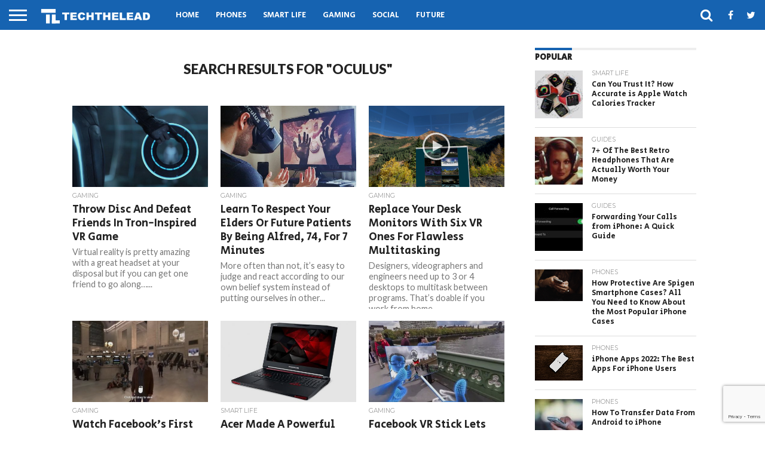

--- FILE ---
content_type: text/html; charset=UTF-8
request_url: https://techthelead.com/page/8/?s=oculus
body_size: 20910
content:
<!DOCTYPE html>
<html lang="en-US">
<head>
<meta charset="UTF-8" >
<meta name="viewport" id="viewport" content="width=device-width, initial-scale=1.0, maximum-scale=1.0, minimum-scale=1.0, user-scalable=no" />


<link rel="alternate" type="application/rss+xml" title="RSS 2.0" href="https://techthelead.com/feed/" />
<link rel="alternate" type="text/xml" title="RSS .92" href="https://techthelead.com/feed/rss/" />
<link rel="alternate" type="application/atom+xml" title="Atom 0.3" href="https://techthelead.com/feed/atom/" />
<link rel="pingback" href="https://techthelead.com/xmlrpc.php" />

<meta property="og:image" content="https://d3eys52k95jjdh.cloudfront.net/wp-content/uploads/2016/08/tron-light-disc-vr-game-1000x600.jpg" />
<meta name="twitter:image" content="https://d3eys52k95jjdh.cloudfront.net/wp-content/uploads/2016/08/tron-light-disc-vr-game-1000x600.jpg" />

<meta property="og:description" content="The tech news you really need to know" />

<link rel='dns-prefetch' href='//d3eys52k95jjdh.cloudfront.net' />	


<meta property="fb:pages" content="1726830277551564" />
	
<script id="mcjs">!function(c,h,i,m,p){m=c.createElement(h),p=c.getElementsByTagName(h)[0],m.async=1,m.src=i,p.parentNode.insertBefore(m,p)}(document,"script","https://chimpstatic.com/mcjs-connected/js/users/3e09b47c2f4fe9a04090c0327/ae657fd083348c4cfacfce5ad.js");</script> 
<title>&quot;oculus&quot; - TechTheLead</title>
<!-- Google tag (gtag.js) consent mode dataLayer added by Site Kit -->
<script type="text/javascript" id="google_gtagjs-js-consent-mode-data-layer">
/* <![CDATA[ */
window.dataLayer = window.dataLayer || [];function gtag(){dataLayer.push(arguments);}
gtag('consent', 'default', {"ad_personalization":"denied","ad_storage":"denied","ad_user_data":"denied","analytics_storage":"denied","functionality_storage":"denied","security_storage":"denied","personalization_storage":"denied","region":["AT","BE","BG","CH","CY","CZ","DE","DK","EE","ES","FI","FR","GB","GR","HR","HU","IE","IS","IT","LI","LT","LU","LV","MT","NL","NO","PL","PT","RO","SE","SI","SK"],"wait_for_update":500});
window._googlesitekitConsentCategoryMap = {"statistics":["analytics_storage"],"marketing":["ad_storage","ad_user_data","ad_personalization"],"functional":["functionality_storage","security_storage"],"preferences":["personalization_storage"]};
window._googlesitekitConsents = {"ad_personalization":"denied","ad_storage":"denied","ad_user_data":"denied","analytics_storage":"denied","functionality_storage":"denied","security_storage":"denied","personalization_storage":"denied","region":["AT","BE","BG","CH","CY","CZ","DE","DK","EE","ES","FI","FR","GB","GR","HR","HU","IE","IS","IT","LI","LT","LU","LV","MT","NL","NO","PL","PT","RO","SE","SI","SK"],"wait_for_update":500};
/* ]]> */
</script>
<!-- End Google tag (gtag.js) consent mode dataLayer added by Site Kit -->
<meta name="robots" content="index, follow, max-snippet:-1, max-image-preview:large, max-video-preview:-1">
<link rel="canonical" href="https://techthelead.com/search/oculus">
<meta property="og:url" content="https://techthelead.com/search/oculus">
<meta property="og:site_name" content="TechTheLead">
<meta property="og:locale" content="en_US">
<meta property="og:type" content="object">
<meta property="og:title" content="&quot;oculus&quot; - TechTheLead">
<meta property="fb:pages" content="">
<meta property="fb:admins" content="">
<meta property="fb:app_id" content="">
<meta name="twitter:card" content="summary">
<meta name="twitter:site" content="">
<meta name="twitter:creator" content="">
<meta name="twitter:title" content="&quot;oculus&quot; - TechTheLead">
<link rel='dns-prefetch' href='//www.googletagmanager.com' />
<link rel='dns-prefetch' href='//netdna.bootstrapcdn.com' />
<link rel='dns-prefetch' href='//fonts.googleapis.com' />
<link rel='dns-prefetch' href='//pagead2.googlesyndication.com' />
<link rel="alternate" type="application/rss+xml" title="TechTheLead &raquo; Feed" href="https://techthelead.com/feed/" />
<link rel="alternate" type="application/rss+xml" title="TechTheLead &raquo; Comments Feed" href="https://techthelead.com/comments/feed/" />
<link rel="alternate" type="application/rss+xml" title="TechTheLead &raquo; Search Results for &#8220;oculus&#8221; Feed" href="https://techthelead.com/search/oculus/feed/rss2/" />
<style id='wp-img-auto-sizes-contain-inline-css' type='text/css'>
img:is([sizes=auto i],[sizes^="auto," i]){contain-intrinsic-size:3000px 1500px}
/*# sourceURL=wp-img-auto-sizes-contain-inline-css */
</style>
<style id='wp-emoji-styles-inline-css' type='text/css'>

	img.wp-smiley, img.emoji {
		display: inline !important;
		border: none !important;
		box-shadow: none !important;
		height: 1em !important;
		width: 1em !important;
		margin: 0 0.07em !important;
		vertical-align: -0.1em !important;
		background: none !important;
		padding: 0 !important;
	}
/*# sourceURL=wp-emoji-styles-inline-css */
</style>
<style id='wp-block-library-inline-css' type='text/css'>
:root{--wp-block-synced-color:#7a00df;--wp-block-synced-color--rgb:122,0,223;--wp-bound-block-color:var(--wp-block-synced-color);--wp-editor-canvas-background:#ddd;--wp-admin-theme-color:#007cba;--wp-admin-theme-color--rgb:0,124,186;--wp-admin-theme-color-darker-10:#006ba1;--wp-admin-theme-color-darker-10--rgb:0,107,160.5;--wp-admin-theme-color-darker-20:#005a87;--wp-admin-theme-color-darker-20--rgb:0,90,135;--wp-admin-border-width-focus:2px}@media (min-resolution:192dpi){:root{--wp-admin-border-width-focus:1.5px}}.wp-element-button{cursor:pointer}:root .has-very-light-gray-background-color{background-color:#eee}:root .has-very-dark-gray-background-color{background-color:#313131}:root .has-very-light-gray-color{color:#eee}:root .has-very-dark-gray-color{color:#313131}:root .has-vivid-green-cyan-to-vivid-cyan-blue-gradient-background{background:linear-gradient(135deg,#00d084,#0693e3)}:root .has-purple-crush-gradient-background{background:linear-gradient(135deg,#34e2e4,#4721fb 50%,#ab1dfe)}:root .has-hazy-dawn-gradient-background{background:linear-gradient(135deg,#faaca8,#dad0ec)}:root .has-subdued-olive-gradient-background{background:linear-gradient(135deg,#fafae1,#67a671)}:root .has-atomic-cream-gradient-background{background:linear-gradient(135deg,#fdd79a,#004a59)}:root .has-nightshade-gradient-background{background:linear-gradient(135deg,#330968,#31cdcf)}:root .has-midnight-gradient-background{background:linear-gradient(135deg,#020381,#2874fc)}:root{--wp--preset--font-size--normal:16px;--wp--preset--font-size--huge:42px}.has-regular-font-size{font-size:1em}.has-larger-font-size{font-size:2.625em}.has-normal-font-size{font-size:var(--wp--preset--font-size--normal)}.has-huge-font-size{font-size:var(--wp--preset--font-size--huge)}.has-text-align-center{text-align:center}.has-text-align-left{text-align:left}.has-text-align-right{text-align:right}.has-fit-text{white-space:nowrap!important}#end-resizable-editor-section{display:none}.aligncenter{clear:both}.items-justified-left{justify-content:flex-start}.items-justified-center{justify-content:center}.items-justified-right{justify-content:flex-end}.items-justified-space-between{justify-content:space-between}.screen-reader-text{border:0;clip-path:inset(50%);height:1px;margin:-1px;overflow:hidden;padding:0;position:absolute;width:1px;word-wrap:normal!important}.screen-reader-text:focus{background-color:#ddd;clip-path:none;color:#444;display:block;font-size:1em;height:auto;left:5px;line-height:normal;padding:15px 23px 14px;text-decoration:none;top:5px;width:auto;z-index:100000}html :where(.has-border-color){border-style:solid}html :where([style*=border-top-color]){border-top-style:solid}html :where([style*=border-right-color]){border-right-style:solid}html :where([style*=border-bottom-color]){border-bottom-style:solid}html :where([style*=border-left-color]){border-left-style:solid}html :where([style*=border-width]){border-style:solid}html :where([style*=border-top-width]){border-top-style:solid}html :where([style*=border-right-width]){border-right-style:solid}html :where([style*=border-bottom-width]){border-bottom-style:solid}html :where([style*=border-left-width]){border-left-style:solid}html :where(img[class*=wp-image-]){height:auto;max-width:100%}:where(figure){margin:0 0 1em}html :where(.is-position-sticky){--wp-admin--admin-bar--position-offset:var(--wp-admin--admin-bar--height,0px)}@media screen and (max-width:600px){html :where(.is-position-sticky){--wp-admin--admin-bar--position-offset:0px}}

/*# sourceURL=wp-block-library-inline-css */
</style><style id='wp-block-heading-inline-css' type='text/css'>
h1:where(.wp-block-heading).has-background,h2:where(.wp-block-heading).has-background,h3:where(.wp-block-heading).has-background,h4:where(.wp-block-heading).has-background,h5:where(.wp-block-heading).has-background,h6:where(.wp-block-heading).has-background{padding:1.25em 2.375em}h1.has-text-align-left[style*=writing-mode]:where([style*=vertical-lr]),h1.has-text-align-right[style*=writing-mode]:where([style*=vertical-rl]),h2.has-text-align-left[style*=writing-mode]:where([style*=vertical-lr]),h2.has-text-align-right[style*=writing-mode]:where([style*=vertical-rl]),h3.has-text-align-left[style*=writing-mode]:where([style*=vertical-lr]),h3.has-text-align-right[style*=writing-mode]:where([style*=vertical-rl]),h4.has-text-align-left[style*=writing-mode]:where([style*=vertical-lr]),h4.has-text-align-right[style*=writing-mode]:where([style*=vertical-rl]),h5.has-text-align-left[style*=writing-mode]:where([style*=vertical-lr]),h5.has-text-align-right[style*=writing-mode]:where([style*=vertical-rl]),h6.has-text-align-left[style*=writing-mode]:where([style*=vertical-lr]),h6.has-text-align-right[style*=writing-mode]:where([style*=vertical-rl]){rotate:180deg}
/*# sourceURL=https://techthelead.com/wp-includes/blocks/heading/style.min.css */
</style>
<style id='wp-block-list-inline-css' type='text/css'>
ol,ul{box-sizing:border-box}:root :where(.wp-block-list.has-background){padding:1.25em 2.375em}
/*# sourceURL=https://techthelead.com/wp-includes/blocks/list/style.min.css */
</style>
<style id='wp-block-paragraph-inline-css' type='text/css'>
.is-small-text{font-size:.875em}.is-regular-text{font-size:1em}.is-large-text{font-size:2.25em}.is-larger-text{font-size:3em}.has-drop-cap:not(:focus):first-letter{float:left;font-size:8.4em;font-style:normal;font-weight:100;line-height:.68;margin:.05em .1em 0 0;text-transform:uppercase}body.rtl .has-drop-cap:not(:focus):first-letter{float:none;margin-left:.1em}p.has-drop-cap.has-background{overflow:hidden}:root :where(p.has-background){padding:1.25em 2.375em}:where(p.has-text-color:not(.has-link-color)) a{color:inherit}p.has-text-align-left[style*="writing-mode:vertical-lr"],p.has-text-align-right[style*="writing-mode:vertical-rl"]{rotate:180deg}
/*# sourceURL=https://techthelead.com/wp-includes/blocks/paragraph/style.min.css */
</style>
<style id='global-styles-inline-css' type='text/css'>
:root{--wp--preset--aspect-ratio--square: 1;--wp--preset--aspect-ratio--4-3: 4/3;--wp--preset--aspect-ratio--3-4: 3/4;--wp--preset--aspect-ratio--3-2: 3/2;--wp--preset--aspect-ratio--2-3: 2/3;--wp--preset--aspect-ratio--16-9: 16/9;--wp--preset--aspect-ratio--9-16: 9/16;--wp--preset--color--black: #000000;--wp--preset--color--cyan-bluish-gray: #abb8c3;--wp--preset--color--white: #ffffff;--wp--preset--color--pale-pink: #f78da7;--wp--preset--color--vivid-red: #cf2e2e;--wp--preset--color--luminous-vivid-orange: #ff6900;--wp--preset--color--luminous-vivid-amber: #fcb900;--wp--preset--color--light-green-cyan: #7bdcb5;--wp--preset--color--vivid-green-cyan: #00d084;--wp--preset--color--pale-cyan-blue: #8ed1fc;--wp--preset--color--vivid-cyan-blue: #0693e3;--wp--preset--color--vivid-purple: #9b51e0;--wp--preset--gradient--vivid-cyan-blue-to-vivid-purple: linear-gradient(135deg,rgb(6,147,227) 0%,rgb(155,81,224) 100%);--wp--preset--gradient--light-green-cyan-to-vivid-green-cyan: linear-gradient(135deg,rgb(122,220,180) 0%,rgb(0,208,130) 100%);--wp--preset--gradient--luminous-vivid-amber-to-luminous-vivid-orange: linear-gradient(135deg,rgb(252,185,0) 0%,rgb(255,105,0) 100%);--wp--preset--gradient--luminous-vivid-orange-to-vivid-red: linear-gradient(135deg,rgb(255,105,0) 0%,rgb(207,46,46) 100%);--wp--preset--gradient--very-light-gray-to-cyan-bluish-gray: linear-gradient(135deg,rgb(238,238,238) 0%,rgb(169,184,195) 100%);--wp--preset--gradient--cool-to-warm-spectrum: linear-gradient(135deg,rgb(74,234,220) 0%,rgb(151,120,209) 20%,rgb(207,42,186) 40%,rgb(238,44,130) 60%,rgb(251,105,98) 80%,rgb(254,248,76) 100%);--wp--preset--gradient--blush-light-purple: linear-gradient(135deg,rgb(255,206,236) 0%,rgb(152,150,240) 100%);--wp--preset--gradient--blush-bordeaux: linear-gradient(135deg,rgb(254,205,165) 0%,rgb(254,45,45) 50%,rgb(107,0,62) 100%);--wp--preset--gradient--luminous-dusk: linear-gradient(135deg,rgb(255,203,112) 0%,rgb(199,81,192) 50%,rgb(65,88,208) 100%);--wp--preset--gradient--pale-ocean: linear-gradient(135deg,rgb(255,245,203) 0%,rgb(182,227,212) 50%,rgb(51,167,181) 100%);--wp--preset--gradient--electric-grass: linear-gradient(135deg,rgb(202,248,128) 0%,rgb(113,206,126) 100%);--wp--preset--gradient--midnight: linear-gradient(135deg,rgb(2,3,129) 0%,rgb(40,116,252) 100%);--wp--preset--font-size--small: 13px;--wp--preset--font-size--medium: 20px;--wp--preset--font-size--large: 36px;--wp--preset--font-size--x-large: 42px;--wp--preset--spacing--20: 0.44rem;--wp--preset--spacing--30: 0.67rem;--wp--preset--spacing--40: 1rem;--wp--preset--spacing--50: 1.5rem;--wp--preset--spacing--60: 2.25rem;--wp--preset--spacing--70: 3.38rem;--wp--preset--spacing--80: 5.06rem;--wp--preset--shadow--natural: 6px 6px 9px rgba(0, 0, 0, 0.2);--wp--preset--shadow--deep: 12px 12px 50px rgba(0, 0, 0, 0.4);--wp--preset--shadow--sharp: 6px 6px 0px rgba(0, 0, 0, 0.2);--wp--preset--shadow--outlined: 6px 6px 0px -3px rgb(255, 255, 255), 6px 6px rgb(0, 0, 0);--wp--preset--shadow--crisp: 6px 6px 0px rgb(0, 0, 0);}:where(.is-layout-flex){gap: 0.5em;}:where(.is-layout-grid){gap: 0.5em;}body .is-layout-flex{display: flex;}.is-layout-flex{flex-wrap: wrap;align-items: center;}.is-layout-flex > :is(*, div){margin: 0;}body .is-layout-grid{display: grid;}.is-layout-grid > :is(*, div){margin: 0;}:where(.wp-block-columns.is-layout-flex){gap: 2em;}:where(.wp-block-columns.is-layout-grid){gap: 2em;}:where(.wp-block-post-template.is-layout-flex){gap: 1.25em;}:where(.wp-block-post-template.is-layout-grid){gap: 1.25em;}.has-black-color{color: var(--wp--preset--color--black) !important;}.has-cyan-bluish-gray-color{color: var(--wp--preset--color--cyan-bluish-gray) !important;}.has-white-color{color: var(--wp--preset--color--white) !important;}.has-pale-pink-color{color: var(--wp--preset--color--pale-pink) !important;}.has-vivid-red-color{color: var(--wp--preset--color--vivid-red) !important;}.has-luminous-vivid-orange-color{color: var(--wp--preset--color--luminous-vivid-orange) !important;}.has-luminous-vivid-amber-color{color: var(--wp--preset--color--luminous-vivid-amber) !important;}.has-light-green-cyan-color{color: var(--wp--preset--color--light-green-cyan) !important;}.has-vivid-green-cyan-color{color: var(--wp--preset--color--vivid-green-cyan) !important;}.has-pale-cyan-blue-color{color: var(--wp--preset--color--pale-cyan-blue) !important;}.has-vivid-cyan-blue-color{color: var(--wp--preset--color--vivid-cyan-blue) !important;}.has-vivid-purple-color{color: var(--wp--preset--color--vivid-purple) !important;}.has-black-background-color{background-color: var(--wp--preset--color--black) !important;}.has-cyan-bluish-gray-background-color{background-color: var(--wp--preset--color--cyan-bluish-gray) !important;}.has-white-background-color{background-color: var(--wp--preset--color--white) !important;}.has-pale-pink-background-color{background-color: var(--wp--preset--color--pale-pink) !important;}.has-vivid-red-background-color{background-color: var(--wp--preset--color--vivid-red) !important;}.has-luminous-vivid-orange-background-color{background-color: var(--wp--preset--color--luminous-vivid-orange) !important;}.has-luminous-vivid-amber-background-color{background-color: var(--wp--preset--color--luminous-vivid-amber) !important;}.has-light-green-cyan-background-color{background-color: var(--wp--preset--color--light-green-cyan) !important;}.has-vivid-green-cyan-background-color{background-color: var(--wp--preset--color--vivid-green-cyan) !important;}.has-pale-cyan-blue-background-color{background-color: var(--wp--preset--color--pale-cyan-blue) !important;}.has-vivid-cyan-blue-background-color{background-color: var(--wp--preset--color--vivid-cyan-blue) !important;}.has-vivid-purple-background-color{background-color: var(--wp--preset--color--vivid-purple) !important;}.has-black-border-color{border-color: var(--wp--preset--color--black) !important;}.has-cyan-bluish-gray-border-color{border-color: var(--wp--preset--color--cyan-bluish-gray) !important;}.has-white-border-color{border-color: var(--wp--preset--color--white) !important;}.has-pale-pink-border-color{border-color: var(--wp--preset--color--pale-pink) !important;}.has-vivid-red-border-color{border-color: var(--wp--preset--color--vivid-red) !important;}.has-luminous-vivid-orange-border-color{border-color: var(--wp--preset--color--luminous-vivid-orange) !important;}.has-luminous-vivid-amber-border-color{border-color: var(--wp--preset--color--luminous-vivid-amber) !important;}.has-light-green-cyan-border-color{border-color: var(--wp--preset--color--light-green-cyan) !important;}.has-vivid-green-cyan-border-color{border-color: var(--wp--preset--color--vivid-green-cyan) !important;}.has-pale-cyan-blue-border-color{border-color: var(--wp--preset--color--pale-cyan-blue) !important;}.has-vivid-cyan-blue-border-color{border-color: var(--wp--preset--color--vivid-cyan-blue) !important;}.has-vivid-purple-border-color{border-color: var(--wp--preset--color--vivid-purple) !important;}.has-vivid-cyan-blue-to-vivid-purple-gradient-background{background: var(--wp--preset--gradient--vivid-cyan-blue-to-vivid-purple) !important;}.has-light-green-cyan-to-vivid-green-cyan-gradient-background{background: var(--wp--preset--gradient--light-green-cyan-to-vivid-green-cyan) !important;}.has-luminous-vivid-amber-to-luminous-vivid-orange-gradient-background{background: var(--wp--preset--gradient--luminous-vivid-amber-to-luminous-vivid-orange) !important;}.has-luminous-vivid-orange-to-vivid-red-gradient-background{background: var(--wp--preset--gradient--luminous-vivid-orange-to-vivid-red) !important;}.has-very-light-gray-to-cyan-bluish-gray-gradient-background{background: var(--wp--preset--gradient--very-light-gray-to-cyan-bluish-gray) !important;}.has-cool-to-warm-spectrum-gradient-background{background: var(--wp--preset--gradient--cool-to-warm-spectrum) !important;}.has-blush-light-purple-gradient-background{background: var(--wp--preset--gradient--blush-light-purple) !important;}.has-blush-bordeaux-gradient-background{background: var(--wp--preset--gradient--blush-bordeaux) !important;}.has-luminous-dusk-gradient-background{background: var(--wp--preset--gradient--luminous-dusk) !important;}.has-pale-ocean-gradient-background{background: var(--wp--preset--gradient--pale-ocean) !important;}.has-electric-grass-gradient-background{background: var(--wp--preset--gradient--electric-grass) !important;}.has-midnight-gradient-background{background: var(--wp--preset--gradient--midnight) !important;}.has-small-font-size{font-size: var(--wp--preset--font-size--small) !important;}.has-medium-font-size{font-size: var(--wp--preset--font-size--medium) !important;}.has-large-font-size{font-size: var(--wp--preset--font-size--large) !important;}.has-x-large-font-size{font-size: var(--wp--preset--font-size--x-large) !important;}
/*# sourceURL=global-styles-inline-css */
</style>

<style id='classic-theme-styles-inline-css' type='text/css'>
/*! This file is auto-generated */
.wp-block-button__link{color:#fff;background-color:#32373c;border-radius:9999px;box-shadow:none;text-decoration:none;padding:calc(.667em + 2px) calc(1.333em + 2px);font-size:1.125em}.wp-block-file__button{background:#32373c;color:#fff;text-decoration:none}
/*# sourceURL=/wp-includes/css/classic-themes.min.css */
</style>
<link rel='stylesheet' id='contact-form-7-css' href='https://techthelead.com/wp-content/plugins/contact-form-7/includes/css/styles.css?ver=6.1.4' type='text/css' media='all' />
<link rel='stylesheet' id='ssb-front-css-css' href='https://techthelead.com/wp-content/plugins/simple-social-buttons/assets/css/front.css?ver=6.2.0' type='text/css' media='all' />
<link rel='stylesheet' id='techthelead-team-css' href='https://techthelead.com/wp-content/plugins/techthelead-team/public/css/techthelead-team-public.css?ver=1.0.0' type='text/css' media='all' />
<link rel='stylesheet' id='mvp-custom-style-css' href='https://techthelead.com/wp-content/themes/flex-mag/style.css?ver=6.9' type='text/css' media='all' />
<link rel='stylesheet' id='mvp-custom-child-style-css' href='https://techthelead.com/wp-content/themes/flex-mag-child/style.css?ver=1.0.0' type='text/css' media='all' />
<link rel='stylesheet' id='mvp-reset-css' href='https://techthelead.com/wp-content/themes/flex-mag/css/reset.css?ver=6.9' type='text/css' media='all' />
<link rel='stylesheet' id='mvp-fontawesome-css' href='//netdna.bootstrapcdn.com/font-awesome/4.7.0/css/font-awesome.css?ver=6.9' type='text/css' media='all' />
<link rel='stylesheet' id='mvp-style-css' href='https://techthelead.com/wp-content/themes/flex-mag-child/style.css?ver=6.9' type='text/css' media='all' />
<link rel='stylesheet' id='mvp-fonts-css' href='//fonts.googleapis.com/css?family=Oswald%3A400%2C700%7CLato%3A400%2C700%7CWork+Sans%3A900%7CMontserrat%3A400%2C700%7COpen+Sans%3A800%7CPlayfair+Display%3A400%2C700%2C900%7CQuicksand%7CRaleway%3A200%2C400%2C700%7CRoboto+Slab%3A400%2C700%7CSecular+One%3A100%2C200%2C300%2C400%2C500%2C600%2C700%2C800%2C900%7CSecular+One%3A100%2C200%2C300%2C400%2C500%2C600%2C700%2C800%2C900%7CLato%3A100%2C200%2C300%2C400%2C500%2C600%2C700%2C800%2C900%7CLato%3A100%2C200%2C300%2C400%2C500%2C600%2C700%2C800%2C900%7CSecular+One%3A100%2C200%2C300%2C400%2C500%2C600%2C700%2C800%2C900%26subset%3Dlatin%2Clatin-ext%2Ccyrillic%2Ccyrillic-ext%2Cgreek-ext%2Cgreek%2Cvietnamese' type='text/css' media='all' />
<link rel='stylesheet' id='mvp-media-queries-css' href='https://techthelead.com/wp-content/themes/flex-mag/css/media-queries.css?ver=6.9' type='text/css' media='all' />
<script type="text/javascript" src="https://techthelead.com/wp-includes/js/jquery/jquery.min.js?ver=3.7.1" id="jquery-core-js"></script>
<script type="text/javascript" src="https://techthelead.com/wp-includes/js/jquery/jquery-migrate.min.js?ver=3.4.1" id="jquery-migrate-js"></script>
<script type="text/javascript" src="https://techthelead.com/wp-content/plugins/techthelead-team/public/js/techthelead-team-public.js?ver=1.0.0" id="techthelead-team-js"></script>
<script type="text/javascript" src="https://techthelead.com/wp-content/themes/flex-mag/js/scripts.js?ver=6.9" id="mvp-flexmag-js"></script>
<script type="text/javascript" src="https://techthelead.com/wp-content/themes/flex-mag-child/js/scripts.js?ver=1.0.0" id="mvp-flexmag-child-js"></script>

<!-- Google tag (gtag.js) snippet added by Site Kit -->
<!-- Google Analytics snippet added by Site Kit -->
<script type="text/javascript" src="https://www.googletagmanager.com/gtag/js?id=GT-TNSFRGW" id="google_gtagjs-js" async></script>
<script type="text/javascript" id="google_gtagjs-js-after">
/* <![CDATA[ */
window.dataLayer = window.dataLayer || [];function gtag(){dataLayer.push(arguments);}
gtag("set","linker",{"domains":["techthelead.com"]});
gtag("js", new Date());
gtag("set", "developer_id.dZTNiMT", true);
gtag("config", "GT-TNSFRGW");
//# sourceURL=google_gtagjs-js-after
/* ]]> */
</script>
<link rel="prev" href="https://techthelead.com/page/7/?s=oculus"><link rel="next" href="https://techthelead.com/page/9/?s=oculus"><link rel="https://api.w.org/" href="https://techthelead.com/wp-json/" /><link rel="EditURI" type="application/rsd+xml" title="RSD" href="https://techthelead.com/xmlrpc.php?rsd" />
<meta name="generator" content="WordPress 6.9" />
<meta name="generator" content="Site Kit by Google 1.167.0" /> <style media="screen">

		.simplesocialbuttons.simplesocialbuttons_inline .ssb-fb-like, .simplesocialbuttons.simplesocialbuttons_inline amp-facebook-like {
	  margin: ;
	}
		 /*inline margin*/
	
	
	
	
	
		.simplesocialbuttons.simplesocialbuttons_inline.simplesocial-round-icon button{
	  margin: ;
	}

	
			 /*margin-digbar*/

	
	
	
	
	
	
	
</style>

<!-- Open Graph Meta Tags generated by Simple Social Buttons 6.2.0 -->
<meta property="og:title" content="Throw Disc And Defeat Friends In Tron-Inspired VR Game - TechTheLead" />
<meta property="og:type" content="website" />
<meta property="og:description" content="Virtual reality is pretty amazing with a great headset at your disposal but if you can get one friend to go along... it might turn into a one-on-one battle. Project Arena is all about putting two guys in a ring and recreate the atmosphere from&nbsp;the movie&nbsp;Tron #realitymagic CCP developed&nbsp;Project Arena&nbsp;as a way for fans to experience&nbsp;Tron&nbsp;directly, from the position of&hellip;" />
<meta property="og:url" content="https://techthelead.com/throw-disc-defeat-friends-tron-vr-game/" />
<meta property="og:site_name" content="TechTheLead" />
<meta property="og:image" content="https://d3eys52k95jjdh.cloudfront.net/wp-content/uploads/2016/08/tron-light-disc-vr-game.jpg" />
<meta name="twitter:card" content="summary_large_image" />
<meta name="twitter:description" content="Virtual reality is pretty amazing with a great headset at your disposal but if you can get one friend to go along... it might turn into a one-on-one battle. Project Arena is all about putting two guys in a ring and recreate the atmosphere from&nbsp;the movie&nbsp;Tron #realitymagic CCP developed&nbsp;Project Arena&nbsp;as a way for fans to experience&nbsp;Tron&nbsp;directly, from the position of&hellip;" />
<meta name="twitter:title" content="Throw Disc And Defeat Friends In Tron-Inspired VR Game - TechTheLead" />
<meta property="twitter:image" content="https://d3eys52k95jjdh.cloudfront.net/wp-content/uploads/2016/08/tron-light-disc-vr-game.jpg" />

<style type='text/css'>

#wallpaper {
	background: url() no-repeat 50% 0;
	}
body,
.blog-widget-text p,
.feat-widget-text p,
.post-info-right,
span.post-excerpt,
span.feat-caption,
span.soc-count-text,
#content-main p,
#commentspopup .comments-pop,
.archive-list-text p,
.author-box-bot p,
#post-404 p,
.foot-widget,
#home-feat-text p,
.feat-top2-left-text p,
.feat-wide1-text p,
.feat-wide4-text p,
#content-main table,
.foot-copy p,
.video-main-text p {
	font-family: 'Lato', sans-serif;
	}

a,
a:visited,
.post-info-name a {
	color: #1663b1;
	}

a:hover {
	color: #999999;
	}

.fly-but-wrap,
span.feat-cat,
span.post-head-cat,
.prev-next-text a,
.prev-next-text a:visited,
.prev-next-text a:hover {
	background: #1663b1;
	}

.fly-but-wrap {
	background: #1663b1;
	}

.fly-but-wrap span {
	background: #ffffff;
	}

.woocommerce .star-rating span:before {
	color: #1663b1;
	}

.woocommerce .widget_price_filter .ui-slider .ui-slider-range,
.woocommerce .widget_price_filter .ui-slider .ui-slider-handle {
	background-color: #1663b1;
	}

.woocommerce span.onsale,
.woocommerce #respond input#submit.alt,
.woocommerce a.button.alt,
.woocommerce button.button.alt,
.woocommerce input.button.alt,
.woocommerce #respond input#submit.alt:hover,
.woocommerce a.button.alt:hover,
.woocommerce button.button.alt:hover,
.woocommerce input.button.alt:hover {
	background-color: #1663b1;
	}

span.post-header {
	border-top: 4px solid #1663b1;
	}

#main-nav-wrap,
nav.main-menu-wrap,
.nav-logo,
.nav-right-wrap,
.nav-menu-out,
.nav-logo-out,
#head-main-top {
	-webkit-backface-visibility: hidden;
	background: #1663b1;
	}

nav.main-menu-wrap ul li a,
.nav-menu-out:hover ul li:hover a,
.nav-menu-out:hover span.nav-search-but:hover i,
.nav-menu-out:hover span.nav-soc-but:hover i,
span.nav-search-but i,
span.nav-soc-but i {
	color: #ffffff;
	}

.nav-menu-out:hover li.menu-item-has-children:hover a:after,
nav.main-menu-wrap ul li.menu-item-has-children a:after {
	border-color: #ffffff transparent transparent transparent;
	}

.nav-menu-out:hover ul li a,
.nav-menu-out:hover span.nav-search-but i,
.nav-menu-out:hover span.nav-soc-but i {
	color: #b9bbc9;
	}

.nav-menu-out:hover li.menu-item-has-children a:after {
	border-color: #b9bbc9 transparent transparent transparent;
	}

.nav-menu-out:hover ul li ul.mega-list li a,
.side-list-text p,
.row-widget-text p,
.blog-widget-text h2,
.feat-widget-text h2,
.archive-list-text h2,
h2.author-list-head a,
.mvp-related-text a {
	color: #222222;
	}

ul.mega-list li:hover a,
ul.side-list li:hover .side-list-text p,
ul.row-widget-list li:hover .row-widget-text p,
ul.blog-widget-list li:hover .blog-widget-text h2,
.feat-widget-wrap:hover .feat-widget-text h2,
ul.archive-list li:hover .archive-list-text h2,
ul.archive-col-list li:hover .archive-list-text h2,
h2.author-list-head a:hover,
.mvp-related-posts ul li:hover .mvp-related-text a {
	color: #999999 !important;
	}

span.more-posts-text,
a.inf-more-but,
#comments-button a,
#comments-button span.comment-but-text {
	border: 1px solid #1663b1;
	}

span.more-posts-text,
a.inf-more-but,
#comments-button a,
#comments-button span.comment-but-text {
	color: #1663b1 !important;
	}

#comments-button a:hover,
#comments-button span.comment-but-text:hover,
a.inf-more-but:hover,
span.more-posts-text:hover {
	background: #1663b1;
	}

nav.main-menu-wrap ul li a,
ul.col-tabs li a,
nav.fly-nav-menu ul li a,
.foot-menu .menu li a {
	font-family: 'Secular One', sans-serif;
	}

.feat-top2-right-text h2,
.side-list-text p,
.side-full-text p,
.row-widget-text p,
.feat-widget-text h2,
.blog-widget-text h2,
.prev-next-text a,
.prev-next-text a:visited,
.prev-next-text a:hover,
span.post-header,
.archive-list-text h2,
#woo-content h1.page-title,
.woocommerce div.product .product_title,
.woocommerce ul.products li.product h3,
.video-main-text h2,
.mvp-related-text a {
	font-family: 'Secular One', sans-serif;
	}

.feat-wide-sub-text h2,
#home-feat-text h2,
.feat-top2-left-text h2,
.feat-wide1-text h2,
.feat-wide4-text h2,
.feat-wide5-text h2,
h1.post-title,
#content-main h1.post-title,
#post-404 h1,
h1.post-title-wide,
#content-main blockquote p,
#commentspopup #content-main h1 {
	font-family: 'Secular One', sans-serif;
	}

h3.home-feat-title,
h3.side-list-title,
#infscr-loading,
.score-nav-menu select,
h1.cat-head,
h1.arch-head,
h2.author-list-head,
h3.foot-head,
.woocommerce ul.product_list_widget span.product-title,
.woocommerce ul.product_list_widget li a,
.woocommerce #reviews #comments ol.commentlist li .comment-text p.meta,
.woocommerce .related h2,
.woocommerce div.product .woocommerce-tabs .panel h2,
.woocommerce div.product .product_title,
#content-main h1,
#content-main h2,
#content-main h3,
#content-main h4,
#content-main h5,
#content-main h6 {
	font-family: 'Lato', sans-serif;
	}

</style>
	
<style type="text/css">


.post-cont-out,
.post-cont-in {
	margin-right: 0;
	}
.home-wrap-out2,
.home-wrap-in2 {
	margin-left: 0;
	}
@media screen and (max-width: 1099px) and (min-width: 768px) {
	.col-tabs-wrap {
		display: none;
		}
	.home .tabs-top-marg {
		margin-top: 50px !important;
		}
	.home .fixed {
		-webkit-box-shadow: 0 2px 3px 0 rgba(0,0,0,0.3);
	 	   -moz-box-shadow: 0 2px 3px 0 rgba(0,0,0,0.3);
	  	    -ms-box-shadow: 0 2px 3px 0 rgba(0,0,0,0.3);
	   	     -o-box-shadow: 0 2px 3px 0 rgba(0,0,0,0.3);
			box-shadow: 0 2px 3px 0 rgba(0,0,0,0.3);
		}
}
@media screen and (max-width: 767px) {
	ul.col-tabs li.latest-col-tab {
		display: none;
		}
	ul.col-tabs li {
		width: 50%;
		}
}

.nav-links {
	display: none;
	}







	
	.feat-info-views {
		display: none;
	}

.feat-info-views, .feat-info-comm {
  display : none;
}</style>


<!-- Google AdSense meta tags added by Site Kit -->
<meta name="google-adsense-platform-account" content="ca-host-pub-2644536267352236">
<meta name="google-adsense-platform-domain" content="sitekit.withgoogle.com">
<!-- End Google AdSense meta tags added by Site Kit -->

<!-- Google Tag Manager snippet added by Site Kit -->
<script type="text/javascript">
/* <![CDATA[ */

			( function( w, d, s, l, i ) {
				w[l] = w[l] || [];
				w[l].push( {'gtm.start': new Date().getTime(), event: 'gtm.js'} );
				var f = d.getElementsByTagName( s )[0],
					j = d.createElement( s ), dl = l != 'dataLayer' ? '&l=' + l : '';
				j.async = true;
				j.src = 'https://www.googletagmanager.com/gtm.js?id=' + i + dl;
				f.parentNode.insertBefore( j, f );
			} )( window, document, 'script', 'dataLayer', 'GTM-54M7HZ8' );
			
/* ]]> */
</script>

<!-- End Google Tag Manager snippet added by Site Kit -->

<!-- Google AdSense snippet added by Site Kit -->
<script type="text/javascript" async="async" src="https://pagead2.googlesyndication.com/pagead/js/adsbygoogle.js?client=ca-pub-1753061586947882&amp;host=ca-host-pub-2644536267352236" crossorigin="anonymous"></script>

<!-- End Google AdSense snippet added by Site Kit -->
<link rel="icon" href="https://d3eys52k95jjdh.cloudfront.net/wp-content/uploads/2016/04/cropped-ttl_favicon-300x300-80x80.png" sizes="32x32" />
<link rel="icon" href="https://d3eys52k95jjdh.cloudfront.net/wp-content/uploads/2016/04/cropped-ttl_favicon-300x300.png" sizes="192x192" />
<link rel="apple-touch-icon" href="https://d3eys52k95jjdh.cloudfront.net/wp-content/uploads/2016/04/cropped-ttl_favicon-300x300.png" />
<meta name="msapplication-TileImage" content="https://d3eys52k95jjdh.cloudfront.net/wp-content/uploads/2016/04/cropped-ttl_favicon-300x300.png" />



</head>

<body class="search search-results paged paged-8 search-paged-8 wp-theme-flex-mag wp-child-theme-flex-mag-child">
    
    <div id="site" class="left relative">
        <div id="site-wrap" class="left relative">
                        <div id="fly-wrap">
	<div class="fly-wrap-out">
		<div class="fly-side-wrap">
			<ul class="fly-bottom-soc left relative">
									<li class="fb-soc">
						<a href="https://www.facebook.com/techthelead" target="_blank">
						<i class="fa fa-facebook-square fa-2"></i>
						</a>
					</li>
													<li class="twit-soc">
						<a href="https://twitter.com/techthelead" target="_blank">
						<i class="fa fa-twitter fa-2"></i>
						</a>
					</li>
																	<li class="inst-soc">
						<a href="https://www.instagram.com/techthelead/" target="_blank">
						<i class="fa fa-instagram fa-2"></i>
						</a>
					</li>
																	<li class="yt-soc">
						<a href="https://www.youtube.com/Techthelead" target="_blank">
						<i class="fa fa-youtube-play fa-2"></i>
						</a>
					</li>
													<li class="link-soc">
						<a href="https://www.linkedin.com/company/techthelead" target="_blank">
						<i class="fa fa-linkedin fa-2"></i>
						</a>
					</li>
																	<li class="rss-soc">
						<a href="https://techthelead.com/feed/rss/" target="_blank">
						<i class="fa fa-rss fa-2"></i>
						</a>
					</li>
							</ul>
		</div><!--fly-side-wrap-->
		<div class="fly-wrap-in">
			<div id="fly-menu-wrap">
				<nav class="fly-nav-menu left relative">
					<div class="menu-main-menu-container"><ul id="menu-main-menu" class="menu"><li id="menu-item-144927" class="menu-item menu-item-type-post_type menu-item-object-page menu-item-home menu-item-144927"><a href="https://techthelead.com/">Home</a></li>
<li id="menu-item-2046" class="mega-dropdown menu-item menu-item-type-taxonomy menu-item-object-category menu-item-2046"><a href="https://techthelead.com/category/phones/">Phones</a></li>
<li id="menu-item-2045" class="mega-dropdown menu-item menu-item-type-taxonomy menu-item-object-category menu-item-2045"><a href="https://techthelead.com/category/smart-life/">Smart Life</a></li>
<li id="menu-item-2043" class="mega-dropdown menu-item menu-item-type-taxonomy menu-item-object-category menu-item-2043"><a href="https://techthelead.com/category/gaming/">Gaming</a></li>
<li id="menu-item-131396" class="mega-dropdown menu-item menu-item-type-taxonomy menu-item-object-category menu-item-131396"><a href="https://techthelead.com/category/social/">Social</a></li>
<li id="menu-item-7045" class="mega-dropdown menu-item menu-item-type-taxonomy menu-item-object-category menu-item-7045"><a href="https://techthelead.com/category/future/">Future</a></li>
</ul></div>				</nav>
			</div><!--fly-menu-wrap-->
		</div><!--fly-wrap-in-->
	</div><!--fly-wrap-out-->
</div><!--fly-wrap-->            <div id="head-main-wrap" class="left relative">
                <div id="head-main-top" class="left relative">
                                                                                                                        </div><!--head-main-top-->
                <div id="main-nav-wrap">
                    <div class="nav-out">
                        <div class="nav-in">
                            <div id="main-nav-cont" class="left" itemscope itemtype="http://schema.org/Organization">
                                <div class="nav-logo-out">
                                    <div class="nav-left-wrap left relative">
                                        <div class="fly-but-wrap left relative">
                                            <span></span>
                                            <span></span>
                                            <span></span>
                                            <span></span>
                                        </div><!--fly-but-wrap-->
                                                                                    <div class="nav-logo left">
                                                                                                    <a itemprop="url" href="https://techthelead.com/"><img itemprop="logo" src="https://d3eys52k95jjdh.cloudfront.net/wp-content/themes/flex-mag-child/images/ttl-logo.svg" alt="TechTheLead" data-rjs="2" /></a>
                                                                                                                                                    <!--<h2 class="mvp-logo-title">TechTheLead</h2>-->
                                                                                            </div><!--nav-logo-->
                                                                            </div><!--nav-left-wrap-->
                                    <div class="nav-logo-in">
                                        <div class="nav-menu-out">
                                            <div class="nav-menu-in">
                                                <nav class="main-menu-wrap left">
                                                    <div class="menu-main-menu-container"><ul id="menu-main-menu-1" class="menu"><li class="menu-item menu-item-type-post_type menu-item-object-page menu-item-home menu-item-144927"><a href="https://techthelead.com/">Home</a></li>
<li class="mega-dropdown menu-item menu-item-type-taxonomy menu-item-object-category menu-item-2046"><a href="https://techthelead.com/category/phones/">Phones</a><div class="mega-dropdown"><ul class="mega-list"><li><a href="https://techthelead.com/vivo-v30-pro-review-if-you-shoot-portraits-a-lot-check-this-out/"><div class="mega-img"><img width="300" height="180" src="https://techthelead.com/wp-content/uploads/2024/02/vivo-v30-pro-bloom-white-details-300x180.jpg" class="unlazy wp-post-image" alt="vivo v30 pro bloom white details 2" decoding="async" srcset="https://techthelead.com/wp-content/uploads/2024/02/vivo-v30-pro-bloom-white-details-300x180.jpg 300w, https://techthelead.com/wp-content/uploads/2024/02/vivo-v30-pro-bloom-white-details-1000x600.jpg 1000w, https://techthelead.com/wp-content/uploads/2024/02/vivo-v30-pro-bloom-white-details-450x270.jpg 450w" sizes="(max-width: 300px) 100vw, 300px" /></div>Vivo V30 Pro Review: If You Shoot Portraits A Lot, Check This Out</a></li><li><a href="https://techthelead.com/how-to-get-a-signal-username/"><div class="mega-img"><img width="300" height="180" src="https://techthelead.com/wp-content/uploads/2024/02/signal-app-300x180.png" class="unlazy wp-post-image" alt="signal app" decoding="async" /></div>How to Get A Signal Username</a></li><li><a href="https://techthelead.com/apple-now-says-putting-your-wet-phone-in-rice-is-bad/"><div class="mega-img"><img width="300" height="180" src="https://techthelead.com/wp-content/uploads/2024/02/a-phone-in-rice-300x180.jpg" class="unlazy wp-post-image" alt="a phone in rice" decoding="async" srcset="https://techthelead.com/wp-content/uploads/2024/02/a-phone-in-rice-300x180.jpg 300w, https://techthelead.com/wp-content/uploads/2024/02/a-phone-in-rice-450x270.jpg 450w" sizes="(max-width: 300px) 100vw, 300px" /></div>Apple Now Says Putting Your Wet Phone In Rice Is Bad</a></li><li><a href="https://techthelead.com/just-launched-meet-the-poco-x6-poco-x6-pro-and-poco-m6-pro/"><div class="mega-img"><img width="300" height="180" src="https://techthelead.com/wp-content/uploads/2024/01/poco-m6-pro-vs-poco-x6-pro-vs-poco-x6-3-300x180.jpg" class="unlazy wp-post-image" alt="poco m6 pro vs poco x6 pro vs poco x6 3" decoding="async" srcset="https://techthelead.com/wp-content/uploads/2024/01/poco-m6-pro-vs-poco-x6-pro-vs-poco-x6-3-300x180.jpg 300w, https://techthelead.com/wp-content/uploads/2024/01/poco-m6-pro-vs-poco-x6-pro-vs-poco-x6-3-1000x600.jpg 1000w, https://techthelead.com/wp-content/uploads/2024/01/poco-m6-pro-vs-poco-x6-pro-vs-poco-x6-3-450x270.jpg 450w" sizes="(max-width: 300px) 100vw, 300px" /></div>Just Launched: Meet the Poco X6, Poco X6 Pro and Poco M6 Pro</a></li><li><a href="https://techthelead.com/new-report-says-chinese-authorities-cracked-iphones-airdrop-can-identify-dissidents/"><div class="mega-img"><img width="300" height="180" src="https://techthelead.com/wp-content/uploads/2024/01/apple-airdrop-300x180.jpg" class="unlazy wp-post-image" alt="apple airdrop" decoding="async" srcset="https://techthelead.com/wp-content/uploads/2024/01/apple-airdrop-300x180.jpg 300w, https://techthelead.com/wp-content/uploads/2024/01/apple-airdrop-1000x600.jpg 1000w, https://techthelead.com/wp-content/uploads/2024/01/apple-airdrop-450x270.jpg 450w" sizes="(max-width: 300px) 100vw, 300px" /></div>New Report Says Chinese Authorities Cracked iPhone&#8217;s AirDrop, Can Identify Dissidents</a></li></ul></div></li>
<li class="mega-dropdown menu-item menu-item-type-taxonomy menu-item-object-category menu-item-2045"><a href="https://techthelead.com/category/smart-life/">Smart Life</a><div class="mega-dropdown"><ul class="mega-list"><li><a href="https://techthelead.com/do-batteries-expire-what-to-do/"><div class="mega-img"><img width="300" height="180" src="https://techthelead.com/wp-content/uploads/2024/03/battery-22225_1280-300x180.jpg" class="unlazy wp-post-image" alt="batteries" decoding="async" srcset="https://techthelead.com/wp-content/uploads/2024/03/battery-22225_1280-300x180.jpg 300w, https://techthelead.com/wp-content/uploads/2024/03/battery-22225_1280-1000x600.jpg 1000w, https://techthelead.com/wp-content/uploads/2024/03/battery-22225_1280-450x270.jpg 450w" sizes="(max-width: 300px) 100vw, 300px" /></div>Do Batteries Expire? What to Do When Cleaning Your Drawers</a></li><li><a href="https://techthelead.com/how-to-keep-your-teams-status-green-the-best-way-to-keep-teams-active/"><div class="mega-img"><img width="300" height="180" src="https://techthelead.com/wp-content/uploads/2022/11/chris-barbalis-n2M2SBQE6Iw-unsplash-300x180.jpg" class="unlazy wp-post-image" alt="chris-barbalis-n2M2SBQE6Iw-unsplash" decoding="async" srcset="https://techthelead.com/wp-content/uploads/2022/11/chris-barbalis-n2M2SBQE6Iw-unsplash-300x180.jpg 300w, https://techthelead.com/wp-content/uploads/2022/11/chris-barbalis-n2M2SBQE6Iw-unsplash-1000x600.jpg 1000w, https://techthelead.com/wp-content/uploads/2022/11/chris-barbalis-n2M2SBQE6Iw-unsplash-450x270.jpg 450w" sizes="(max-width: 300px) 100vw, 300px" /></div>How to Keep Your Teams Status Green: The Best Way to Keep Teams Active</a></li><li><a href="https://techthelead.com/why-a-typewriter-keyboard-is-the-best-thing-for-your-productivity/"><div class="mega-img"><img width="300" height="180" src="https://techthelead.com/wp-content/uploads/2024/02/qwerkywriter-retro-typewriter-keyboard-mechanical-300x180.jpg" class="unlazy wp-post-image" alt="qwerkywriter retro typewriter keyboard mechanical" decoding="async" srcset="https://techthelead.com/wp-content/uploads/2024/02/qwerkywriter-retro-typewriter-keyboard-mechanical-300x180.jpg 300w, https://techthelead.com/wp-content/uploads/2024/02/qwerkywriter-retro-typewriter-keyboard-mechanical-1000x600.jpg 1000w, https://techthelead.com/wp-content/uploads/2024/02/qwerkywriter-retro-typewriter-keyboard-mechanical-450x270.jpg 450w" sizes="(max-width: 300px) 100vw, 300px" /></div>Why a Typewriter Keyboard Is The Best Thing for Your Productivity</a></li><li><a href="https://techthelead.com/googles-april-1st-joke-was-revolutionary-gmail-launch/"><div class="mega-img"><img width="300" height="180" src="https://techthelead.com/wp-content/uploads/2024/04/old-gmail-logo-300x180.png" class="unlazy wp-post-image" alt="old gmail logo" decoding="async" srcset="https://techthelead.com/wp-content/uploads/2024/04/old-gmail-logo-300x180.png 300w, https://techthelead.com/wp-content/uploads/2024/04/old-gmail-logo-1000x600.png 1000w, https://techthelead.com/wp-content/uploads/2024/04/old-gmail-logo-450x270.png 450w" sizes="(max-width: 300px) 100vw, 300px" /></div>20 Years Ago, Google&#8217;s April 1st Joke Was the Revolutionary Gmail</a></li><li><a href="https://techthelead.com/tested-the-wix-ai-website-builder-review/"><div class="mega-img"><img width="300" height="180" src="https://techthelead.com/wp-content/uploads/2024/03/image-3-300x180.jpeg" class="unlazy wp-post-image" alt="" decoding="async" srcset="https://techthelead.com/wp-content/uploads/2024/03/image-3-300x180.jpeg 300w, https://techthelead.com/wp-content/uploads/2024/03/image-3-1000x600.jpeg 1000w, https://techthelead.com/wp-content/uploads/2024/03/image-3-450x270.jpeg 450w" sizes="(max-width: 300px) 100vw, 300px" /></div>Tested: The Wix AI Website Builder Actually Works</a></li></ul></div></li>
<li class="mega-dropdown menu-item menu-item-type-taxonomy menu-item-object-category menu-item-2043"><a href="https://techthelead.com/category/gaming/">Gaming</a><div class="mega-dropdown"><ul class="mega-list"><li><a href="https://techthelead.com/why-cpu-thermal-management-is-so-important-for-gaming/"><div class="mega-img"><img width="300" height="180" src="https://techthelead.com/wp-content/uploads/2024/08/cpu-thermals-ttl-300x180.jpg" class="unlazy wp-post-image" alt="CPU thermals" decoding="async" srcset="https://techthelead.com/wp-content/uploads/2024/08/cpu-thermals-ttl-300x180.jpg 300w, https://techthelead.com/wp-content/uploads/2024/08/cpu-thermals-ttl-1000x600.jpg 1000w, https://techthelead.com/wp-content/uploads/2024/08/cpu-thermals-ttl-450x270.jpg 450w" sizes="(max-width: 300px) 100vw, 300px" /></div>Why CPU Thermal Management Is So Important for Gaming</a></li><li><a href="https://techthelead.com/how-to-avoid-stressing-out-in-competitive-games/"><div class="mega-img"><img width="300" height="180" src="https://techthelead.com/wp-content/uploads/2024/02/24276732804_689d0e3096_k-300x180.jpg" class="unlazy wp-post-image" alt="gamers talking at lan party" decoding="async" srcset="https://techthelead.com/wp-content/uploads/2024/02/24276732804_689d0e3096_k-300x180.jpg 300w, https://techthelead.com/wp-content/uploads/2024/02/24276732804_689d0e3096_k-1000x600.jpg 1000w, https://techthelead.com/wp-content/uploads/2024/02/24276732804_689d0e3096_k-450x270.jpg 450w" sizes="(max-width: 300px) 100vw, 300px" /></div>How to Avoid Stressing Out In Competitive Games</a></li><li><a href="https://techthelead.com/microsoft-will-let-you-set-how-much-memory-your-browser-uses-in-edge/"><div class="mega-img"><img width="300" height="180" src="https://techthelead.com/wp-content/uploads/2024/04/microsoft-edge-300x180.jpg" class="unlazy wp-post-image" alt="microsoft edge" decoding="async" srcset="https://techthelead.com/wp-content/uploads/2024/04/microsoft-edge-300x180.jpg 300w, https://techthelead.com/wp-content/uploads/2024/04/microsoft-edge-1000x600.jpg 1000w, https://techthelead.com/wp-content/uploads/2024/04/microsoft-edge-450x270.jpg 450w" sizes="(max-width: 300px) 100vw, 300px" /></div>Microsoft Will Let You Set How Much Memory Your Browser Uses In Edge</a></li><li><a href="https://techthelead.com/lan-parties-book-nostalgia-merrit-k/"><div class="mega-img"><img width="300" height="180" src="https://techthelead.com/wp-content/uploads/2024/03/photo-of-gamers-from-merrit-ks-lan-party-book-300x180.jpg" class="unlazy wp-post-image" alt="photo of gamers from merrit k&#039;s lan party book" decoding="async" srcset="https://techthelead.com/wp-content/uploads/2024/03/photo-of-gamers-from-merrit-ks-lan-party-book-300x180.jpg 300w, https://techthelead.com/wp-content/uploads/2024/03/photo-of-gamers-from-merrit-ks-lan-party-book-1000x600.jpg 1000w, https://techthelead.com/wp-content/uploads/2024/03/photo-of-gamers-from-merrit-ks-lan-party-book-450x270.jpg 450w" sizes="(max-width: 300px) 100vw, 300px" /></div>If You’re Nostalgic About LAN Parties, This Book Will Hit You Right In The Feels</a></li><li><a href="https://techthelead.com/how-long-do-gaming-laptops-last/"><div class="mega-img"><img width="300" height="180" src="https://techthelead.com/wp-content/uploads/2024/03/cyberpunk-2077-asus-tuf-gaming-laptop-300x180.jpg" class="unlazy wp-post-image" alt="cyberpunk-2077-asus-tuf-gaming-laptop" decoding="async" srcset="https://techthelead.com/wp-content/uploads/2024/03/cyberpunk-2077-asus-tuf-gaming-laptop-300x180.jpg 300w, https://techthelead.com/wp-content/uploads/2024/03/cyberpunk-2077-asus-tuf-gaming-laptop-1000x600.jpg 1000w, https://techthelead.com/wp-content/uploads/2024/03/cyberpunk-2077-asus-tuf-gaming-laptop-450x270.jpg 450w" sizes="(max-width: 300px) 100vw, 300px" /></div>How Long Do Gaming Laptops Last? A Lot, Actually</a></li></ul></div></li>
<li class="mega-dropdown menu-item menu-item-type-taxonomy menu-item-object-category menu-item-131396"><a href="https://techthelead.com/category/social/">Social</a><div class="mega-dropdown"><ul class="mega-list"><li><a href="https://techthelead.com/3-unconventional-ways-ai-is-reshaping-the-future-of-manufacturing/"><div class="mega-img"><img width="300" height="180" src="https://techthelead.com/wp-content/uploads/2024/07/worker-4395770_1280-300x180.jpg" class="unlazy wp-post-image" alt="industrial worker" decoding="async" srcset="https://techthelead.com/wp-content/uploads/2024/07/worker-4395770_1280-300x180.jpg 300w, https://techthelead.com/wp-content/uploads/2024/07/worker-4395770_1280-1000x600.jpg 1000w, https://techthelead.com/wp-content/uploads/2024/07/worker-4395770_1280-450x270.jpg 450w" sizes="(max-width: 300px) 100vw, 300px" /></div>3 Unconventional Ways AI Is Reshaping the Future of Manufacturing</a></li><li><a href="https://techthelead.com/internet-traffic-dropped-by-half-during-the-eclipse/"><div class="mega-img"><img width="300" height="180" src="https://techthelead.com/wp-content/uploads/2024/04/solar-eclipse-visual-300x180.jpg" class="unlazy wp-post-image" alt="solar eclipse visual" decoding="async" srcset="https://techthelead.com/wp-content/uploads/2024/04/solar-eclipse-visual-300x180.jpg 300w, https://techthelead.com/wp-content/uploads/2024/04/solar-eclipse-visual-1000x600.jpg 1000w, https://techthelead.com/wp-content/uploads/2024/04/solar-eclipse-visual-450x270.jpg 450w" sizes="(max-width: 300px) 100vw, 300px" /></div>Internet Traffic Dropped By Half During the Eclipse</a></li><li><a href="https://techthelead.com/florida-mans-house-perforated-by-space-trash-falling-from-the-international-space-station/"><div class="mega-img"><img width="300" height="180" src="https://techthelead.com/wp-content/uploads/2024/04/alejandro-oteros-house-struck-by-falling-space-debris-300x180.jpg" class="unlazy wp-post-image" alt="alejandro otero&#039;s house struck by falling space debris" decoding="async" srcset="https://techthelead.com/wp-content/uploads/2024/04/alejandro-oteros-house-struck-by-falling-space-debris-300x180.jpg 300w, https://techthelead.com/wp-content/uploads/2024/04/alejandro-oteros-house-struck-by-falling-space-debris-450x270.jpg 450w" sizes="(max-width: 300px) 100vw, 300px" /></div>Florida Man’s House Perforated By Space Trash Falling From the International Space Station</a></li><li><a href="https://techthelead.com/study-screen-time-makes-toddlers-miss-out-on-200-conversations-a-day/"><div class="mega-img"><img width="300" height="180" src="https://techthelead.com/wp-content/uploads/2024/03/child-at-laptop-300x180.jpg" class="unlazy wp-post-image" alt="child at laptop" decoding="async" srcset="https://techthelead.com/wp-content/uploads/2024/03/child-at-laptop-300x180.jpg 300w, https://techthelead.com/wp-content/uploads/2024/03/child-at-laptop-450x270.jpg 450w" sizes="(max-width: 300px) 100vw, 300px" /></div>Study: Screen Time Makes Toddlers Miss Out On 200 Conversations A Day</a></li><li><a href="https://techthelead.com/google-says-microsoft-wanted-to-sell-bing-to-apple-for-basically-the-past-decade/"><div class="mega-img"><img width="300" height="180" src="https://techthelead.com/wp-content/uploads/2022/09/google-search-history-omnibox-300x180.png" class="unlazy wp-post-image" alt="google search history omnibox" decoding="async" srcset="https://techthelead.com/wp-content/uploads/2022/09/google-search-history-omnibox-300x180.png 300w, https://techthelead.com/wp-content/uploads/2022/09/google-search-history-omnibox-1000x600.png 1000w, https://techthelead.com/wp-content/uploads/2022/09/google-search-history-omnibox-450x270.png 450w" sizes="(max-width: 300px) 100vw, 300px" /></div>Google Says Microsoft Wanted To Sell Bing to Apple For Basically the Past Decade</a></li></ul></div></li>
<li class="mega-dropdown menu-item menu-item-type-taxonomy menu-item-object-category menu-item-7045"><a href="https://techthelead.com/category/future/">Future</a><div class="mega-dropdown"><ul class="mega-list"><li><a href="https://techthelead.com/remote-cashier-uses-zoom-to-take-orders-the-restaurant-still-asks-for-tips/"><div class="mega-img"><img width="300" height="180" src="https://techthelead.com/wp-content/uploads/2024/04/virtual-cashiers-via-zoom-300x180.jpg" class="unlazy wp-post-image" alt="virtual cashiers via zoom" decoding="async" srcset="https://techthelead.com/wp-content/uploads/2024/04/virtual-cashiers-via-zoom-300x180.jpg 300w, https://techthelead.com/wp-content/uploads/2024/04/virtual-cashiers-via-zoom-1000x600.jpg 1000w, https://techthelead.com/wp-content/uploads/2024/04/virtual-cashiers-via-zoom-450x270.jpg 450w" sizes="(max-width: 300px) 100vw, 300px" /></div>Remote Cashier Uses Zoom to Take Orders. The Restaurant Still Asks for Tips</a></li><li><a href="https://techthelead.com/3-unconventional-ways-ai-is-reshaping-the-future-of-manufacturing/"><div class="mega-img"><img width="300" height="180" src="https://techthelead.com/wp-content/uploads/2024/07/worker-4395770_1280-300x180.jpg" class="unlazy wp-post-image" alt="industrial worker" decoding="async" srcset="https://techthelead.com/wp-content/uploads/2024/07/worker-4395770_1280-300x180.jpg 300w, https://techthelead.com/wp-content/uploads/2024/07/worker-4395770_1280-1000x600.jpg 1000w, https://techthelead.com/wp-content/uploads/2024/07/worker-4395770_1280-450x270.jpg 450w" sizes="(max-width: 300px) 100vw, 300px" /></div>3 Unconventional Ways AI Is Reshaping the Future of Manufacturing</a></li><li><a href="https://techthelead.com/a-new-genetically-engineered-plant-cleans-pollutants-as-well-as-30-plants-put-together/"><div class="mega-img"><img width="300" height="180" src="https://techthelead.com/wp-content/uploads/2022/11/neoplants-neopx-air-filtering-plant-300x180.jpg" class="unlazy wp-post-image" alt="neoplants neopx air filtering plant" decoding="async" srcset="https://techthelead.com/wp-content/uploads/2022/11/neoplants-neopx-air-filtering-plant-300x180.jpg 300w, https://techthelead.com/wp-content/uploads/2022/11/neoplants-neopx-air-filtering-plant-1000x600.jpg 1000w, https://techthelead.com/wp-content/uploads/2022/11/neoplants-neopx-air-filtering-plant-450x270.jpg 450w" sizes="(max-width: 300px) 100vw, 300px" /></div>A New, Genetically-Engineered Plant Cleans Pollutants As Well As 30 Plants Put Together</a></li><li><a href="https://techthelead.com/indian-institute-of-science-made-a-hydrogel-that-can-clean-microplastics-from-water/"><div class="mega-img"><img width="300" height="180" src="https://techthelead.com/wp-content/uploads/2024/04/microplastics-300x180.jpg" class="unlazy wp-post-image" alt="microplastics" decoding="async" srcset="https://techthelead.com/wp-content/uploads/2024/04/microplastics-300x180.jpg 300w, https://techthelead.com/wp-content/uploads/2024/04/microplastics-1000x600.jpg 1000w, https://techthelead.com/wp-content/uploads/2024/04/microplastics-450x270.jpg 450w" sizes="(max-width: 300px) 100vw, 300px" /></div>Indian Institute of Science Made A Hydrogel That Can Clean Microplastics From Water</a></li><li><a href="https://techthelead.com/how-will-gm-ev-chargers-revolutionize-electric-vehicle-travel/"><div class="mega-img"><img width="300" height="180" src="https://techthelead.com/wp-content/uploads/2024/04/gm-charging-ultium-300x180.jpg" class="unlazy wp-post-image" alt="gm charging ultium" decoding="async" srcset="https://techthelead.com/wp-content/uploads/2024/04/gm-charging-ultium-300x180.jpg 300w, https://techthelead.com/wp-content/uploads/2024/04/gm-charging-ultium-1000x600.jpg 1000w, https://techthelead.com/wp-content/uploads/2024/04/gm-charging-ultium-450x270.jpg 450w" sizes="(max-width: 300px) 100vw, 300px" /></div>How Will GM&#8217;s 500 Nationwide EV Chargers Revolutionize Electric Vehicle Travel?</a></li></ul></div></li>
</ul></div>                                                </nav>
                                            </div><!--nav-menu-in-->
                                            <div class="nav-right-wrap relative">
                                                <div class="nav-search-wrap left relative">
                                                    <span class="nav-search-but left"><i class="fa fa-search fa-2"></i></span>
                                                    <div class="search-fly-wrap">
                                                        <form method="get" id="searchform" action="https://techthelead.com/">
	<input type="text" name="s" id="s" value="Type search term and press enter" onfocus='if (this.value == "Type search term and press enter") { this.value = ""; }' onblur='if (this.value == "") { this.value = "Type search term and press enter"; }' />
	<input type="hidden" id="searchsubmit" value="Search" />
</form>                                                    </div><!--search-fly-wrap-->
                                                </div><!--nav-search-wrap-->
                                                                                                    <a href="https://www.facebook.com/techthelead" target="_blank">
                                                    <span class="nav-soc-but"><i class="fa fa-facebook fa-2"></i></span>
                                                    </a>
                                                                                                                                                    <a href="https://twitter.com/techthelead" target="_blank">
                                                    <span class="nav-soc-but"><i class="fa fa-twitter fa-2"></i></span>
                                                    </a>
                                                                                            </div><!--nav-right-wrap-->
                                        </div><!--nav-menu-out-->
                                    </div><!--nav-logo-in-->
                                </div><!--nav-logo-out-->
                            </div><!--main-nav-cont-->
                        </div><!--nav-in-->
                    </div><!--nav-out-->
                </div><!--main-nav-wrap-->
            </div><!--head-main-wrap-->
                                        <div id="body-main-wrap" class="left relative">
                                                            <div class="body-main-out relative">
                    <div class="body-main-in">
                        <div id="body-main-cont" class="left relative">
                                                                        <div id="home-main-wrap" class="left relative">
	<div class="home-wrap-out1">
		<div class="home-wrap-in1">
			<div id="home-left-wrap" class="left relative">
				<div id="home-left-col" class="relative">
					<div id="home-mid-wrap" class="left relative">
						<div id="archive-list-wrap" class="left relative">
							<h1 class="arch-head">Search results for "oculus"</h1>
															<ul class="archive-col-list left relative infinite-content">
																										<li class="infinite-post">
																						<a href="https://techthelead.com/throw-disc-defeat-friends-tron-vr-game/" rel="bookmark" title="Throw Disc And Defeat Friends In Tron-Inspired VR Game">
											<div class="archive-list-out">
												<div class="archive-list-img left relative">
													<img width="450" height="270" src="https://d3eys52k95jjdh.cloudfront.net/wp-content/uploads/2016/08/tron-light-disc-vr-game-450x270.jpg" class="reg-img wp-post-image" alt="tron-light-disc-vr-game" decoding="async" loading="lazy" srcset="https://d3eys52k95jjdh.cloudfront.net/wp-content/uploads/2016/08/tron-light-disc-vr-game-450x270.jpg 450w, https://d3eys52k95jjdh.cloudfront.net/wp-content/uploads/2016/08/tron-light-disc-vr-game-1000x600.jpg 1000w, https://d3eys52k95jjdh.cloudfront.net/wp-content/uploads/2016/08/tron-light-disc-vr-game-300x180.jpg 300w" sizes="auto, (max-width: 450px) 100vw, 450px" />													<img width="80" height="80" src="https://d3eys52k95jjdh.cloudfront.net/wp-content/uploads/2016/08/tron-light-disc-vr-game-80x80.jpg" class="mob-img wp-post-image" alt="tron-light-disc-vr-game" decoding="async" loading="lazy" srcset="https://d3eys52k95jjdh.cloudfront.net/wp-content/uploads/2016/08/tron-light-disc-vr-game-80x80.jpg 80w, https://d3eys52k95jjdh.cloudfront.net/wp-content/uploads/2016/08/tron-light-disc-vr-game-150x150.jpg 150w" sizes="auto, (max-width: 80px) 100vw, 80px" />																											<div class="feat-info-wrap">
															<div class="feat-info-views">
																<i class="fa fa-eye fa-2"></i> <span class="feat-info-text">5.8K</span>
															</div><!--feat-info-views-->
																												</div><!--feat-info-wrap-->
																																						</div><!--archive-list-img-->
												<div class="archive-list-in">
													<div class="archive-list-text left relative">
														<span class="side-list-cat">Gaming</span>
														<h2>Throw Disc And Defeat Friends In Tron-Inspired VR Game</h2>
														<p>Virtual reality is pretty amazing with a great headset at your disposal but if you can get one friend to go along&hellip;...</p>
													</div><!--archive-list-text-->
												</div><!--archive-list-in-->
											</div><!--archive-list-out-->
											</a>
																					</li>
																			<li class="infinite-post">
																						<a href="https://techthelead.com/learn-to-respect-your-elders-or-future-patients-by-being-alfred-74-for-7-minutes/" rel="bookmark" title="Learn To Respect Your Elders Or Future Patients By Being Alfred, 74, For 7 Minutes">
											<div class="archive-list-out">
												<div class="archive-list-img left relative">
													<img width="450" height="270" src="https://d3eys52k95jjdh.cloudfront.net/wp-content/uploads/2016/08/we-are-alfred-carrie-shaw-450x270.jpg" class="reg-img wp-post-image" alt="we-are-alfred-carrie-shaw" decoding="async" loading="lazy" srcset="https://d3eys52k95jjdh.cloudfront.net/wp-content/uploads/2016/08/we-are-alfred-carrie-shaw-450x270.jpg 450w, https://d3eys52k95jjdh.cloudfront.net/wp-content/uploads/2016/08/we-are-alfred-carrie-shaw-300x180.jpg 300w" sizes="auto, (max-width: 450px) 100vw, 450px" />													<img width="80" height="80" src="https://d3eys52k95jjdh.cloudfront.net/wp-content/uploads/2016/08/we-are-alfred-carrie-shaw-80x80.jpg" class="mob-img wp-post-image" alt="we-are-alfred-carrie-shaw" decoding="async" loading="lazy" srcset="https://d3eys52k95jjdh.cloudfront.net/wp-content/uploads/2016/08/we-are-alfred-carrie-shaw-80x80.jpg 80w, https://d3eys52k95jjdh.cloudfront.net/wp-content/uploads/2016/08/we-are-alfred-carrie-shaw-150x150.jpg 150w, https://d3eys52k95jjdh.cloudfront.net/wp-content/uploads/2016/08/we-are-alfred-carrie-shaw-300x300.jpg 300w, https://d3eys52k95jjdh.cloudfront.net/wp-content/uploads/2016/08/we-are-alfred-carrie-shaw-768x768.jpg 768w, https://d3eys52k95jjdh.cloudfront.net/wp-content/uploads/2016/08/we-are-alfred-carrie-shaw.jpg 980w" sizes="auto, (max-width: 80px) 100vw, 80px" />																											<div class="feat-info-wrap">
															<div class="feat-info-views">
																<i class="fa fa-eye fa-2"></i> <span class="feat-info-text">3.3K</span>
															</div><!--feat-info-views-->
																												</div><!--feat-info-wrap-->
																																						</div><!--archive-list-img-->
												<div class="archive-list-in">
													<div class="archive-list-text left relative">
														<span class="side-list-cat">Gaming</span>
														<h2>Learn To Respect Your Elders Or Future Patients By Being Alfred, 74, For 7 Minutes</h2>
														<p>More often than not, it&rsquo;s easy to judge and react according to our own belief system instead of putting ourselves in other...</p>
													</div><!--archive-list-text-->
												</div><!--archive-list-in-->
											</div><!--archive-list-out-->
											</a>
																					</li>
																			<li class="infinite-post">
																						<a href="https://techthelead.com/replace-your-desk-monitors-with-six-vr-ones-for-flawless-multitasking/" rel="bookmark" title="Replace Your Desk Monitors With Six VR Ones For Flawless Multitasking">
											<div class="archive-list-out">
												<div class="archive-list-img left relative">
													<img width="450" height="270" src="https://d3eys52k95jjdh.cloudfront.net/wp-content/uploads/2016/06/2_change_background_mountain-450x270.png" class="reg-img wp-post-image" alt="2_change_background_mountain" decoding="async" loading="lazy" srcset="https://d3eys52k95jjdh.cloudfront.net/wp-content/uploads/2016/06/2_change_background_mountain-450x270.png 450w, https://d3eys52k95jjdh.cloudfront.net/wp-content/uploads/2016/06/2_change_background_mountain-1000x600.png 1000w, https://d3eys52k95jjdh.cloudfront.net/wp-content/uploads/2016/06/2_change_background_mountain-300x180.png 300w" sizes="auto, (max-width: 450px) 100vw, 450px" />													<img width="80" height="80" src="https://d3eys52k95jjdh.cloudfront.net/wp-content/uploads/2016/06/2_change_background_mountain-80x80.png" class="mob-img wp-post-image" alt="2_change_background_mountain" decoding="async" loading="lazy" srcset="https://d3eys52k95jjdh.cloudfront.net/wp-content/uploads/2016/06/2_change_background_mountain-80x80.png 80w, https://d3eys52k95jjdh.cloudfront.net/wp-content/uploads/2016/06/2_change_background_mountain-150x150.png 150w" sizes="auto, (max-width: 80px) 100vw, 80px" />																											<div class="feat-info-wrap">
															<div class="feat-info-views">
																<i class="fa fa-eye fa-2"></i> <span class="feat-info-text">3.0K</span>
															</div><!--feat-info-views-->
																												</div><!--feat-info-wrap-->
																																								<div class="feat-vid-but">
															<i class="fa fa-play fa-3"></i>
														</div><!--feat-vid-but-->
																									</div><!--archive-list-img-->
												<div class="archive-list-in">
													<div class="archive-list-text left relative">
														<span class="side-list-cat">Gaming</span>
														<h2>Replace Your Desk Monitors With Six VR Ones For Flawless Multitasking</h2>
														<p>Designers, videographers and engineers need up to 3 or 4 desktops to multitask between programs. That&rsquo;s doable if you work from home,...</p>
													</div><!--archive-list-text-->
												</div><!--archive-list-in-->
											</div><!--archive-list-out-->
											</a>
																					</li>
																			<li class="infinite-post">
																						<a href="https://techthelead.com/watch-grand-central-terminal-in-vr/" rel="bookmark" title="Watch Facebook&#8217;s First 360-degree Video, Filmed With Its Own Camera!">
											<div class="archive-list-out">
												<div class="archive-list-img left relative">
													<img width="450" height="270" src="https://d3eys52k95jjdh.cloudfront.net/wp-content/uploads/2016/05/grand-central-terminal-fb-360-450x270.jpg" class="reg-img wp-post-image" alt="grand-central-terminal-fb-360" decoding="async" loading="lazy" srcset="https://d3eys52k95jjdh.cloudfront.net/wp-content/uploads/2016/05/grand-central-terminal-fb-360-450x270.jpg 450w, https://d3eys52k95jjdh.cloudfront.net/wp-content/uploads/2016/05/grand-central-terminal-fb-360-300x180.jpg 300w" sizes="auto, (max-width: 450px) 100vw, 450px" />													<img width="80" height="80" src="https://d3eys52k95jjdh.cloudfront.net/wp-content/uploads/2016/05/grand-central-terminal-fb-360-80x80.jpg" class="mob-img wp-post-image" alt="grand-central-terminal-fb-360" decoding="async" loading="lazy" srcset="https://d3eys52k95jjdh.cloudfront.net/wp-content/uploads/2016/05/grand-central-terminal-fb-360-80x80.jpg 80w, https://d3eys52k95jjdh.cloudfront.net/wp-content/uploads/2016/05/grand-central-terminal-fb-360-150x150.jpg 150w" sizes="auto, (max-width: 80px) 100vw, 80px" />																											<div class="feat-info-wrap">
															<div class="feat-info-views">
																<i class="fa fa-eye fa-2"></i> <span class="feat-info-text">3.2K</span>
															</div><!--feat-info-views-->
																												</div><!--feat-info-wrap-->
																																						</div><!--archive-list-img-->
												<div class="archive-list-in">
													<div class="archive-list-text left relative">
														<span class="side-list-cat">Gaming</span>
														<h2>Watch Facebook&#8217;s First 360-degree Video, Filmed With Its Own Camera!</h2>
														<p>Remember when Facebook announced their own VR camera?&nbsp;&nbsp;While they still don&rsquo;t plan on selling it, they do hope it will encourage professionals...</p>
													</div><!--archive-list-text-->
												</div><!--archive-list-in-->
											</div><!--archive-list-out-->
											</a>
																					</li>
																			<li class="infinite-post">
																						<a href="https://techthelead.com/acer-made-a-powerful-gaming-notebook-with-vr-support/" rel="bookmark" title="Acer Made A Powerful Gaming Notebook With VR Support">
											<div class="archive-list-out">
												<div class="archive-list-img left relative">
													<img width="450" height="270" src="https://d3eys52k95jjdh.cloudfront.net/wp-content/uploads/2016/04/acer-predator-17-450x270.jpg" class="reg-img wp-post-image" alt="acer-predator-17" decoding="async" loading="lazy" srcset="https://d3eys52k95jjdh.cloudfront.net/wp-content/uploads/2016/04/acer-predator-17-450x270.jpg 450w, https://d3eys52k95jjdh.cloudfront.net/wp-content/uploads/2016/04/acer-predator-17-300x180.jpg 300w" sizes="auto, (max-width: 450px) 100vw, 450px" />													<img width="80" height="80" src="https://d3eys52k95jjdh.cloudfront.net/wp-content/uploads/2016/04/acer-predator-17-80x80.jpg" class="mob-img wp-post-image" alt="acer-predator-17" decoding="async" loading="lazy" srcset="https://d3eys52k95jjdh.cloudfront.net/wp-content/uploads/2016/04/acer-predator-17-80x80.jpg 80w, https://d3eys52k95jjdh.cloudfront.net/wp-content/uploads/2016/04/acer-predator-17-150x150.jpg 150w" sizes="auto, (max-width: 80px) 100vw, 80px" />																											<div class="feat-info-wrap">
															<div class="feat-info-views">
																<i class="fa fa-eye fa-2"></i> <span class="feat-info-text">3.5K</span>
															</div><!--feat-info-views-->
																												</div><!--feat-info-wrap-->
																																						</div><!--archive-list-img-->
												<div class="archive-list-in">
													<div class="archive-list-text left relative">
														<span class="side-list-cat">Smart Life</span>
														<h2>Acer Made A Powerful Gaming Notebook With VR Support</h2>
														<p>At its annual April event, Acer unveiled a series of gaming products and smartphones but the ones that drew our attention were...</p>
													</div><!--archive-list-text-->
												</div><!--archive-list-in-->
											</div><!--archive-list-out-->
											</a>
																					</li>
																			<li class="infinite-post">
																						<a href="https://techthelead.com/facebook-vr-stick-lets-you-take-selfies-on-imaginary-vacations/" rel="bookmark" title="Facebook VR Stick Lets You Take Selfies On Imaginary Vacations">
											<div class="archive-list-out">
												<div class="archive-list-img left relative">
													<img width="450" height="270" src="https://d3eys52k95jjdh.cloudfront.net/wp-content/uploads/2016/04/facebook-vr-selfie-stick-450x270.jpg" class="reg-img wp-post-image" alt="facebook-vr-selfie-stick" decoding="async" loading="lazy" srcset="https://d3eys52k95jjdh.cloudfront.net/wp-content/uploads/2016/04/facebook-vr-selfie-stick-450x270.jpg 450w, https://d3eys52k95jjdh.cloudfront.net/wp-content/uploads/2016/04/facebook-vr-selfie-stick-300x180.jpg 300w" sizes="auto, (max-width: 450px) 100vw, 450px" />													<img width="80" height="80" src="https://d3eys52k95jjdh.cloudfront.net/wp-content/uploads/2016/04/facebook-vr-selfie-stick-80x80.jpg" class="mob-img wp-post-image" alt="facebook-vr-selfie-stick" decoding="async" loading="lazy" srcset="https://d3eys52k95jjdh.cloudfront.net/wp-content/uploads/2016/04/facebook-vr-selfie-stick-80x80.jpg 80w, https://d3eys52k95jjdh.cloudfront.net/wp-content/uploads/2016/04/facebook-vr-selfie-stick-150x150.jpg 150w" sizes="auto, (max-width: 80px) 100vw, 80px" />																											<div class="feat-info-wrap">
															<div class="feat-info-views">
																<i class="fa fa-eye fa-2"></i> <span class="feat-info-text">3.7K</span>
															</div><!--feat-info-views-->
																												</div><!--feat-info-wrap-->
																																						</div><!--archive-list-img-->
												<div class="archive-list-in">
													<div class="archive-list-text left relative">
														<span class="side-list-cat">Gaming</span>
														<h2>Facebook VR Stick Lets You Take Selfies On Imaginary Vacations</h2>
														<p>The selfie stick is not going anywhere. So, why not take it with you on virtual reality vacations? Facebook thought as much,...</p>
													</div><!--archive-list-text-->
												</div><!--archive-list-in-->
											</div><!--archive-list-out-->
											</a>
																					</li>
																			<li class="infinite-post">
																						<a href="https://techthelead.com/this-robot-phone-is-not-only-cute-but-can-also-talk-and-dance/" rel="bookmark" title="Talking And Dancing Robot Phone Is Set To Launch Next Month">
											<div class="archive-list-out">
												<div class="archive-list-img left relative">
													<img width="450" height="270" src="https://d3eys52k95jjdh.cloudfront.net/wp-content/uploads/2016/04/robohon-sharp-phone-450x270.jpg" class="reg-img wp-post-image" alt="robohon-sharp-phone" decoding="async" loading="lazy" srcset="https://d3eys52k95jjdh.cloudfront.net/wp-content/uploads/2016/04/robohon-sharp-phone-450x270.jpg 450w, https://d3eys52k95jjdh.cloudfront.net/wp-content/uploads/2016/04/robohon-sharp-phone-300x180.jpg 300w" sizes="auto, (max-width: 450px) 100vw, 450px" />													<img width="80" height="80" src="https://d3eys52k95jjdh.cloudfront.net/wp-content/uploads/2016/04/robohon-sharp-phone-80x80.jpg" class="mob-img wp-post-image" alt="robohon-sharp-phone" decoding="async" loading="lazy" srcset="https://d3eys52k95jjdh.cloudfront.net/wp-content/uploads/2016/04/robohon-sharp-phone-80x80.jpg 80w, https://d3eys52k95jjdh.cloudfront.net/wp-content/uploads/2016/04/robohon-sharp-phone-150x150.jpg 150w, https://d3eys52k95jjdh.cloudfront.net/wp-content/uploads/2016/04/robohon-sharp-phone-300x300.jpg 300w, https://d3eys52k95jjdh.cloudfront.net/wp-content/uploads/2016/04/robohon-sharp-phone.jpg 720w" sizes="auto, (max-width: 80px) 100vw, 80px" />																											<div class="feat-info-wrap">
															<div class="feat-info-views">
																<i class="fa fa-eye fa-2"></i> <span class="feat-info-text">2.8K</span>
															</div><!--feat-info-views-->
																												</div><!--feat-info-wrap-->
																																						</div><!--archive-list-img-->
												<div class="archive-list-in">
													<div class="archive-list-text left relative">
														<span class="side-list-cat">Phones</span>
														<h2>Talking And Dancing Robot Phone Is Set To Launch Next Month</h2>
														<p>Remember&nbsp;Pepper, the first robot to recognize human emotions?&nbsp;RoboHon resembles it a lot, only it&rsquo;s a phone disguised as a talking, dancing robot....</p>
													</div><!--archive-list-text-->
												</div><!--archive-list-in-->
											</div><!--archive-list-out-->
											</a>
																					</li>
																			<li class="infinite-post">
																						<a href="https://techthelead.com/inception-these-guys-mixed-virtual-reality-with-the-real-thing-as-only-irish-could/" rel="bookmark" title="Inception: These Guys Mixed Virtual Reality With The Real Thing As Only Irish Could">
											<div class="archive-list-out">
												<div class="archive-list-img left relative">
													<img width="450" height="270" src="https://d3eys52k95jjdh.cloudfront.net/wp-content/uploads/2016/04/vr-old-irish-experience-450x270.png" class="reg-img wp-post-image" alt="vr-old-irish-experience" decoding="async" loading="lazy" srcset="https://d3eys52k95jjdh.cloudfront.net/wp-content/uploads/2016/04/vr-old-irish-experience-450x270.png 450w, https://d3eys52k95jjdh.cloudfront.net/wp-content/uploads/2016/04/vr-old-irish-experience-300x180.png 300w" sizes="auto, (max-width: 450px) 100vw, 450px" />													<img width="80" height="80" src="https://d3eys52k95jjdh.cloudfront.net/wp-content/uploads/2016/04/vr-old-irish-experience-80x80.png" class="mob-img wp-post-image" alt="vr-old-irish-experience" decoding="async" loading="lazy" srcset="https://d3eys52k95jjdh.cloudfront.net/wp-content/uploads/2016/04/vr-old-irish-experience-80x80.png 80w, https://d3eys52k95jjdh.cloudfront.net/wp-content/uploads/2016/04/vr-old-irish-experience-150x150.png 150w" sizes="auto, (max-width: 80px) 100vw, 80px" />																											<div class="feat-info-wrap">
															<div class="feat-info-views">
																<i class="fa fa-eye fa-2"></i> <span class="feat-info-text">4.8K</span>
															</div><!--feat-info-views-->
																												</div><!--feat-info-wrap-->
																																								<div class="feat-vid-but">
															<i class="fa fa-play fa-3"></i>
														</div><!--feat-vid-but-->
																									</div><!--archive-list-img-->
												<div class="archive-list-in">
													<div class="archive-list-text left relative">
														<span class="side-list-cat">Gaming</span>
														<h2>Inception: These Guys Mixed Virtual Reality With The Real Thing As Only Irish Could</h2>
														<p>Jumping from one place to another is an experience we are getting closer by the day either through teleportation or virtual reality.&nbsp;&nbsp;Some...</p>
													</div><!--archive-list-text-->
												</div><!--archive-list-in-->
											</div><!--archive-list-out-->
											</a>
																					</li>
																			<li class="infinite-post">
																						<a href="https://techthelead.com/sony-playstation-vr-release-date-price-and-additional-accessories/" rel="bookmark" title="Sony PlayStation VR: Release Date, Price And Additional Accessories">
											<div class="archive-list-out">
												<div class="archive-list-img left relative">
													<img width="450" height="270" src="https://d3eys52k95jjdh.cloudfront.net/wp-content/uploads/2016/03/ps-vr-product-shots-screen-18-ps4-eu-14mar16-e1458138516661-450x270.jpg" class="reg-img wp-post-image" alt="ps-vr-product" decoding="async" loading="lazy" srcset="https://d3eys52k95jjdh.cloudfront.net/wp-content/uploads/2016/03/ps-vr-product-shots-screen-18-ps4-eu-14mar16-e1458138516661-450x270.jpg 450w, https://d3eys52k95jjdh.cloudfront.net/wp-content/uploads/2016/03/ps-vr-product-shots-screen-18-ps4-eu-14mar16-e1458138516661-1000x600.jpg 1000w, https://d3eys52k95jjdh.cloudfront.net/wp-content/uploads/2016/03/ps-vr-product-shots-screen-18-ps4-eu-14mar16-e1458138516661-300x180.jpg 300w" sizes="auto, (max-width: 450px) 100vw, 450px" />													<img width="80" height="80" src="https://d3eys52k95jjdh.cloudfront.net/wp-content/uploads/2016/03/ps-vr-product-shots-screen-18-ps4-eu-14mar16-e1458138516661-80x80.jpg" class="mob-img wp-post-image" alt="ps-vr-product" decoding="async" loading="lazy" srcset="https://d3eys52k95jjdh.cloudfront.net/wp-content/uploads/2016/03/ps-vr-product-shots-screen-18-ps4-eu-14mar16-e1458138516661-80x80.jpg 80w, https://d3eys52k95jjdh.cloudfront.net/wp-content/uploads/2016/03/ps-vr-product-shots-screen-18-ps4-eu-14mar16-e1458138516661-150x150.jpg 150w" sizes="auto, (max-width: 80px) 100vw, 80px" />																											<div class="feat-info-wrap">
															<div class="feat-info-views">
																<i class="fa fa-eye fa-2"></i> <span class="feat-info-text">3.5K</span>
															</div><!--feat-info-views-->
																													<div class="feat-info-comm">
																<i class="fa fa-comment"></i> <span class="feat-info-text">1</span>
															</div><!--feat-info-comm-->
																												</div><!--feat-info-wrap-->
																																						</div><!--archive-list-img-->
												<div class="archive-list-in">
													<div class="archive-list-text left relative">
														<span class="side-list-cat">Gaming</span>
														<h2>Sony PlayStation VR: Release Date, Price And Additional Accessories</h2>
														<p>At the&nbsp;Game Developers Conference yesterday, Sony revealed the much asked about price of its PlayStation VR, as well as the release date...</p>
													</div><!--archive-list-text-->
												</div><!--archive-list-in-->
											</div><!--archive-list-out-->
											</a>
																					</li>
																			<li class="infinite-post">
																						<a href="https://techthelead.com/far-cry-makers-offer-developers-their-vr-ready-game-engine-free/" rel="bookmark" title="Far Cry Makers Offer Developers VR-Ready Game Engine For Free">
											<div class="archive-list-out">
												<div class="archive-list-img left relative">
													<img width="450" height="270" src="https://d3eys52k95jjdh.cloudfront.net/wp-content/uploads/2016/03/farcry1-450x270.png" class="reg-img wp-post-image" alt="farcry1" decoding="async" loading="lazy" srcset="https://d3eys52k95jjdh.cloudfront.net/wp-content/uploads/2016/03/farcry1-450x270.png 450w, https://d3eys52k95jjdh.cloudfront.net/wp-content/uploads/2016/03/farcry1-300x180.png 300w" sizes="auto, (max-width: 450px) 100vw, 450px" />													<img width="80" height="80" src="https://d3eys52k95jjdh.cloudfront.net/wp-content/uploads/2016/03/farcry1-80x80.png" class="mob-img wp-post-image" alt="farcry1" decoding="async" loading="lazy" srcset="https://d3eys52k95jjdh.cloudfront.net/wp-content/uploads/2016/03/farcry1-80x80.png 80w, https://d3eys52k95jjdh.cloudfront.net/wp-content/uploads/2016/03/farcry1-150x150.png 150w" sizes="auto, (max-width: 80px) 100vw, 80px" />																											<div class="feat-info-wrap">
															<div class="feat-info-views">
																<i class="fa fa-eye fa-2"></i> <span class="feat-info-text">6.0K</span>
															</div><!--feat-info-views-->
																												</div><!--feat-info-wrap-->
																																						</div><!--archive-list-img-->
												<div class="archive-list-in">
													<div class="archive-list-text left relative">
														<span class="side-list-cat">Gaming</span>
														<h2>Far Cry Makers Offer Developers VR-Ready Game Engine For Free</h2>
														<p>Developers are spoiled these months. After Amazon released its free engine called Lumberyard, Crytek puts at their disposal Cryengine V.&nbsp; The founders...</p>
													</div><!--archive-list-text-->
												</div><!--archive-list-in-->
											</div><!--archive-list-out-->
											</a>
																					</li>
																			<li class="infinite-post">
																						<a href="https://techthelead.com/mwc-2016-wrap-up-every-phone-robot-camera-vr-and-accessory-you-need-to-remember/" rel="bookmark" title="MWC 2016 Wrap-Up: Every Phone, Robot, Camera, VR And Accessory You Need To Remember">
											<div class="archive-list-out">
												<div class="archive-list-img left relative">
													<img width="450" height="270" src="https://d3eys52k95jjdh.cloudfront.net/wp-content/uploads/2016/02/samsung-galaxy_s7_vr-450x270.jpg" class="reg-img wp-post-image" alt="samsung-galaxy_s7_vr" decoding="async" loading="lazy" srcset="https://d3eys52k95jjdh.cloudfront.net/wp-content/uploads/2016/02/samsung-galaxy_s7_vr-450x270.jpg 450w, https://d3eys52k95jjdh.cloudfront.net/wp-content/uploads/2016/02/samsung-galaxy_s7_vr-300x180.jpg 300w, https://d3eys52k95jjdh.cloudfront.net/wp-content/uploads/2016/02/samsung-galaxy_s7_vr-768x461.jpg 768w, https://d3eys52k95jjdh.cloudfront.net/wp-content/uploads/2016/02/samsung-galaxy_s7_vr-1024x614.jpg 1024w, https://d3eys52k95jjdh.cloudfront.net/wp-content/uploads/2016/02/samsung-galaxy_s7_vr-1000x600.jpg 1000w, https://d3eys52k95jjdh.cloudfront.net/wp-content/uploads/2016/02/samsung-galaxy_s7_vr.jpg 1920w" sizes="auto, (max-width: 450px) 100vw, 450px" />													<img width="80" height="80" src="https://d3eys52k95jjdh.cloudfront.net/wp-content/uploads/2016/02/samsung-galaxy_s7_vr-80x80.jpg" class="mob-img wp-post-image" alt="samsung-galaxy_s7_vr" decoding="async" loading="lazy" srcset="https://d3eys52k95jjdh.cloudfront.net/wp-content/uploads/2016/02/samsung-galaxy_s7_vr-80x80.jpg 80w, https://d3eys52k95jjdh.cloudfront.net/wp-content/uploads/2016/02/samsung-galaxy_s7_vr-150x150.jpg 150w" sizes="auto, (max-width: 80px) 100vw, 80px" />																											<div class="feat-info-wrap">
															<div class="feat-info-views">
																<i class="fa fa-eye fa-2"></i> <span class="feat-info-text">4.4K</span>
															</div><!--feat-info-views-->
																												</div><!--feat-info-wrap-->
																																						</div><!--archive-list-img-->
												<div class="archive-list-in">
													<div class="archive-list-text left relative">
														<span class="side-list-cat">Misc</span>
														<h2>MWC 2016 Wrap-Up: Every Phone, Robot, Camera, VR And Accessory You Need To Remember</h2>
														<p>It was a glorious week in Barcelona. But, as&nbsp;all good things&nbsp;come to an end, the Mobile World Congress had to draw the...</p>
													</div><!--archive-list-text-->
												</div><!--archive-list-in-->
											</div><!--archive-list-out-->
											</a>
																					</li>
																			<li class="infinite-post">
																						<a href="https://techthelead.com/the-best-samsung-galaxy-smartphone-for-a-gear-vr-flawless-experience/" rel="bookmark" title="The Best Samsung Galaxy Smartphone For A Gear VR Flawless Experience">
											<div class="archive-list-out">
												<div class="archive-list-img left relative">
													<img width="450" height="270" src="https://d3eys52k95jjdh.cloudfront.net/wp-content/uploads/2016/02/gear-vr-desktop-gear-phones-450x270.jpg" class="reg-img wp-post-image" alt="gear-vr-desktop-gear-phones" decoding="async" loading="lazy" srcset="https://d3eys52k95jjdh.cloudfront.net/wp-content/uploads/2016/02/gear-vr-desktop-gear-phones-450x270.jpg 450w, https://d3eys52k95jjdh.cloudfront.net/wp-content/uploads/2016/02/gear-vr-desktop-gear-phones-300x180.jpg 300w" sizes="auto, (max-width: 450px) 100vw, 450px" />													<img width="80" height="80" src="https://d3eys52k95jjdh.cloudfront.net/wp-content/uploads/2016/02/gear-vr-desktop-gear-phones-80x80.jpg" class="mob-img wp-post-image" alt="gear-vr-desktop-gear-phones" decoding="async" loading="lazy" srcset="https://d3eys52k95jjdh.cloudfront.net/wp-content/uploads/2016/02/gear-vr-desktop-gear-phones-80x80.jpg 80w, https://d3eys52k95jjdh.cloudfront.net/wp-content/uploads/2016/02/gear-vr-desktop-gear-phones-150x150.jpg 150w" sizes="auto, (max-width: 80px) 100vw, 80px" />																											<div class="feat-info-wrap">
															<div class="feat-info-views">
																<i class="fa fa-eye fa-2"></i> <span class="feat-info-text">4.5K</span>
															</div><!--feat-info-views-->
																												</div><!--feat-info-wrap-->
																																						</div><!--archive-list-img-->
												<div class="archive-list-in">
													<div class="archive-list-text left relative">
														<span class="side-list-cat">Gaming</span>
														<h2>The Best Samsung Galaxy Smartphone For A Gear VR Flawless Experience</h2>
														<p>The latest flagship phones from Samsung came along a VR headset powered by Oculus.&nbsp;The small price almost convinced mobile users to get...</p>
													</div><!--archive-list-text-->
												</div><!--archive-list-in-->
											</div><!--archive-list-out-->
											</a>
																					</li>
																			<li class="infinite-post">
																						<a href="https://techthelead.com/new-galaxy-s7-smartphone-reunites-samsungs-best-features-in-one-device/" rel="bookmark" title="New Galaxy S7 Smartphone Reunites Samsung&#8217;s Best Features In One Device">
											<div class="archive-list-out">
												<div class="archive-list-img left relative">
													<img width="450" height="270" src="https://d3eys52k95jjdh.cloudfront.net/wp-content/uploads/2016/02/phone2-module3-450x270.png" class="reg-img wp-post-image" alt="samsung galaxy s7 edge" decoding="async" loading="lazy" srcset="https://d3eys52k95jjdh.cloudfront.net/wp-content/uploads/2016/02/phone2-module3-450x270.png 450w, https://d3eys52k95jjdh.cloudfront.net/wp-content/uploads/2016/02/phone2-module3-1000x600.png 1000w, https://d3eys52k95jjdh.cloudfront.net/wp-content/uploads/2016/02/phone2-module3-300x180.png 300w" sizes="auto, (max-width: 450px) 100vw, 450px" />													<img width="80" height="80" src="https://d3eys52k95jjdh.cloudfront.net/wp-content/uploads/2016/02/phone2-module3-80x80.png" class="mob-img wp-post-image" alt="samsung galaxy s7 edge" decoding="async" loading="lazy" srcset="https://d3eys52k95jjdh.cloudfront.net/wp-content/uploads/2016/02/phone2-module3-80x80.png 80w, https://d3eys52k95jjdh.cloudfront.net/wp-content/uploads/2016/02/phone2-module3-150x150.png 150w" sizes="auto, (max-width: 80px) 100vw, 80px" />																											<div class="feat-info-wrap">
															<div class="feat-info-views">
																<i class="fa fa-eye fa-2"></i> <span class="feat-info-text">3.9K</span>
															</div><!--feat-info-views-->
																												</div><!--feat-info-wrap-->
																																						</div><!--archive-list-img-->
												<div class="archive-list-in">
													<div class="archive-list-text left relative">
														<span class="side-list-cat">MWC 2016</span>
														<h2>New Galaxy S7 Smartphone Reunites Samsung&#8217;s Best Features In One Device</h2>
														<p>So, the rumors were true. Mobile World Congress has officially begun in Barcelona, with LG and Samsung proudly unveiling their latest smartphone...</p>
													</div><!--archive-list-text-->
												</div><!--archive-list-in-->
											</div><!--archive-list-out-->
											</a>
																					</li>
																			<li class="infinite-post">
																						<a href="https://techthelead.com/leap-motion-tech-helps-you-use-your-hands-in-vr/" rel="bookmark" title="Leap Motion Tech Helps You Use Your Hands in VR">
											<div class="archive-list-out">
												<div class="archive-list-img left relative">
													<img width="450" height="270" src="https://d3eys52k95jjdh.cloudfront.net/wp-content/uploads/2016/02/vr-450x270.png" class="reg-img wp-post-image" alt="vr orion" decoding="async" loading="lazy" srcset="https://d3eys52k95jjdh.cloudfront.net/wp-content/uploads/2016/02/vr-450x270.png 450w, https://d3eys52k95jjdh.cloudfront.net/wp-content/uploads/2016/02/vr-300x180.png 300w" sizes="auto, (max-width: 450px) 100vw, 450px" />													<img width="80" height="80" src="https://d3eys52k95jjdh.cloudfront.net/wp-content/uploads/2016/02/vr-80x80.png" class="mob-img wp-post-image" alt="vr orion" decoding="async" loading="lazy" srcset="https://d3eys52k95jjdh.cloudfront.net/wp-content/uploads/2016/02/vr-80x80.png 80w, https://d3eys52k95jjdh.cloudfront.net/wp-content/uploads/2016/02/vr-150x150.png 150w" sizes="auto, (max-width: 80px) 100vw, 80px" />																											<div class="feat-info-wrap">
															<div class="feat-info-views">
																<i class="fa fa-eye fa-2"></i> <span class="feat-info-text">3.7K</span>
															</div><!--feat-info-views-->
																												</div><!--feat-info-wrap-->
																																								<div class="feat-vid-but">
															<i class="fa fa-play fa-3"></i>
														</div><!--feat-vid-but-->
																									</div><!--archive-list-img-->
												<div class="archive-list-in">
													<div class="archive-list-text left relative">
														<span class="side-list-cat">Gaming</span>
														<h2>Leap Motion Tech Helps You Use Your Hands in VR</h2>
														<p>Virtual reality makes having a dream, while conscious, possible. The only thing is, like many times in a dream, your body remains...</p>
													</div><!--archive-list-text-->
												</div><!--archive-list-in-->
											</div><!--archive-list-out-->
											</a>
																					</li>
																			<li class="infinite-post">
																						<a href="https://techthelead.com/google-is-reportedly-working-on-an-independent-vr-headset/" rel="bookmark" title="Google Is Reportedly Working On An Independent VR Headset">
											<div class="archive-list-out">
												<div class="archive-list-img left relative">
													<img width="450" height="270" src="https://d3eys52k95jjdh.cloudfront.net/wp-content/uploads/2016/02/VirtualReality-450x270.jpg" class="reg-img wp-post-image" alt="digital-data-dna-storage" decoding="async" loading="lazy" srcset="https://d3eys52k95jjdh.cloudfront.net/wp-content/uploads/2016/02/VirtualReality-450x270.jpg 450w, https://d3eys52k95jjdh.cloudfront.net/wp-content/uploads/2016/02/VirtualReality-300x180.jpg 300w" sizes="auto, (max-width: 450px) 100vw, 450px" />													<img width="80" height="80" src="https://d3eys52k95jjdh.cloudfront.net/wp-content/uploads/2016/02/VirtualReality-80x80.jpg" class="mob-img wp-post-image" alt="digital-data-dna-storage" decoding="async" loading="lazy" srcset="https://d3eys52k95jjdh.cloudfront.net/wp-content/uploads/2016/02/VirtualReality-80x80.jpg 80w, https://d3eys52k95jjdh.cloudfront.net/wp-content/uploads/2016/02/VirtualReality-150x150.jpg 150w" sizes="auto, (max-width: 80px) 100vw, 80px" />																											<div class="feat-info-wrap">
															<div class="feat-info-views">
																<i class="fa fa-eye fa-2"></i> <span class="feat-info-text">2.6K</span>
															</div><!--feat-info-views-->
																												</div><!--feat-info-wrap-->
																																						</div><!--archive-list-img-->
												<div class="archive-list-in">
													<div class="archive-list-text left relative">
														<span class="side-list-cat">Gaming</span>
														<h2>Google Is Reportedly Working On An Independent VR Headset</h2>
														<p>The Internet&rsquo;s tech corner has been on fire these days with Google updates. After jumping up and down after hearing Oculus Rift...</p>
													</div><!--archive-list-text-->
												</div><!--archive-list-in-->
											</div><!--archive-list-out-->
											</a>
																					</li>
																									</ul>
															<a href="#" class="inf-more-but">More Posts</a>
														<div class="nav-links">
								<div class="pagination"><span>Page 8 of 9</span><a href='https://techthelead.com/?s=oculus' class="inactive">1</a><a href='https://techthelead.com/page/2/?s=oculus' class="inactive">2</a><a href='https://techthelead.com/page/3/?s=oculus' class="inactive">3</a><a href='https://techthelead.com/page/4/?s=oculus' class="inactive">4</a><a href='https://techthelead.com/page/5/?s=oculus' class="inactive">5</a><a href='https://techthelead.com/page/6/?s=oculus' class="inactive">6</a><a href='https://techthelead.com/page/7/?s=oculus' class="inactive">7</a><span class="current">8</span><a href='https://techthelead.com/page/9/?s=oculus' class="inactive">9</a></div>
							</div><!--nav-links-->
						</div><!--archive-list-wrap-->
					</div><!--home-mid-wrap-->
				</div><!--home-left-col-->
			</div><!--home-left-wrap-->
		</div><!--home-wrap-in1-->
		<div id="arch-right-col" class="relative">
			<div id="sidebar-wrap" class="left relative theiaStickySidebar">
						<div id="mvp_pop_widget-6" class="side-widget mvp_pop_widget"><h4 class="post-header"><span class="post-header">Popular</span></h4>			<div class="blog-widget-wrap left relative">
				<ul class="blog-widget-list left relative">
											<li>
							<a href="https://techthelead.com/can-you-trust-it-how-accurate-is-apple-watch-calories-tracker/" rel="bookmark">
															<div class="blog-widget-img left relative">
									<img width="300" height="180" src="https://d3eys52k95jjdh.cloudfront.net/wp-content/uploads/2020/09/apple-watch-se-300x180.jpg" class="widget-img-main wp-post-image" alt="apple watch se" decoding="async" loading="lazy" srcset="https://d3eys52k95jjdh.cloudfront.net/wp-content/uploads/2020/09/apple-watch-se-300x180.jpg 300w, https://d3eys52k95jjdh.cloudfront.net/wp-content/uploads/2020/09/apple-watch-se-1000x600.jpg 1000w, https://d3eys52k95jjdh.cloudfront.net/wp-content/uploads/2020/09/apple-watch-se-450x270.jpg 450w" sizes="auto, (max-width: 300px) 100vw, 300px" />									<img width="80" height="80" src="https://d3eys52k95jjdh.cloudfront.net/wp-content/uploads/2020/09/apple-watch-se-80x80.jpg" class="widget-img-side wp-post-image" alt="apple watch se" decoding="async" loading="lazy" srcset="https://d3eys52k95jjdh.cloudfront.net/wp-content/uploads/2020/09/apple-watch-se-80x80.jpg 80w, https://d3eys52k95jjdh.cloudfront.net/wp-content/uploads/2020/09/apple-watch-se-150x150.jpg 150w" sizes="auto, (max-width: 80px) 100vw, 80px" />																		<div class="feat-info-wrap">
										<div class="feat-info-views">
											<i class="fa fa-eye fa-2"></i> <span class="feat-info-text">37.6K</span>
										</div><!--feat-info-views-->
																			</div><!--feat-info-wrap-->
																										</div><!--blog-widget-img-->
														<div class="blog-widget-text left relative">
								<span class="side-list-cat">Smart Life</span>
								<h2>Can You Trust It? How Accurate is Apple Watch Calories Tracker</h2>
								<p>You&rsquo;re trying to make better choices or get an accurate picture of what&rsquo;s working...</p>
							</div><!--blog-widget-text-->
							</a>
						</li>
											<li>
							<a href="https://techthelead.com/7-of-the-best-retro-headphones-that-are-actually-worth-your-money/" rel="bookmark">
															<div class="blog-widget-img left relative">
									<img width="300" height="180" src="https://techthelead.com/wp-content/uploads/2022/05/Dal3TN_WsAEDIis-300x180.jpg" class="widget-img-main wp-post-image" alt="" decoding="async" loading="lazy" srcset="https://techthelead.com/wp-content/uploads/2022/05/Dal3TN_WsAEDIis-300x180.jpg 300w, https://techthelead.com/wp-content/uploads/2022/05/Dal3TN_WsAEDIis-1000x600.jpg 1000w, https://techthelead.com/wp-content/uploads/2022/05/Dal3TN_WsAEDIis-450x270.jpg 450w" sizes="auto, (max-width: 300px) 100vw, 300px" />									<img width="80" height="80" src="https://techthelead.com/wp-content/uploads/2022/05/Dal3TN_WsAEDIis-80x80.jpg" class="widget-img-side wp-post-image" alt="" decoding="async" loading="lazy" srcset="https://techthelead.com/wp-content/uploads/2022/05/Dal3TN_WsAEDIis-80x80.jpg 80w, https://techthelead.com/wp-content/uploads/2022/05/Dal3TN_WsAEDIis-150x150.jpg 150w" sizes="auto, (max-width: 80px) 100vw, 80px" />																		<div class="feat-info-wrap">
										<div class="feat-info-views">
											<i class="fa fa-eye fa-2"></i> <span class="feat-info-text">26.0K</span>
										</div><!--feat-info-views-->
																					<div class="feat-info-comm">
												<i class="fa fa-comment"></i> <span class="feat-info-text">1</span>
											</div><!--feat-info-comm-->
																			</div><!--feat-info-wrap-->
																										</div><!--blog-widget-img-->
														<div class="blog-widget-text left relative">
								<span class="side-list-cat">Guides</span>
								<h2>7+ Of The Best Retro Headphones That Are Actually Worth Your Money</h2>
								<p>A lot of things are coming back into fashion but just because we&rsquo;re getting...</p>
							</div><!--blog-widget-text-->
							</a>
						</li>
											<li>
							<a href="https://techthelead.com/forwarding-calls-from-iphone-a-quick-guide/" rel="bookmark">
															<div class="blog-widget-img left relative">
									<img width="300" height="180" src="https://techthelead.com/wp-content/uploads/2022/10/iphone-call-forwarding-300x180.jpg" class="widget-img-main wp-post-image" alt="iphone call forwarding" decoding="async" loading="lazy" srcset="https://techthelead.com/wp-content/uploads/2022/10/iphone-call-forwarding-300x180.jpg 300w, https://techthelead.com/wp-content/uploads/2022/10/iphone-call-forwarding-1000x600.jpg 1000w, https://techthelead.com/wp-content/uploads/2022/10/iphone-call-forwarding-450x270.jpg 450w" sizes="auto, (max-width: 300px) 100vw, 300px" />									<img width="80" height="80" src="https://techthelead.com/wp-content/uploads/2022/10/iphone-call-forwarding-80x80.jpg" class="widget-img-side wp-post-image" alt="iphone call forwarding" decoding="async" loading="lazy" srcset="https://techthelead.com/wp-content/uploads/2022/10/iphone-call-forwarding-80x80.jpg 80w, https://techthelead.com/wp-content/uploads/2022/10/iphone-call-forwarding-150x150.jpg 150w" sizes="auto, (max-width: 80px) 100vw, 80px" />																		<div class="feat-info-wrap">
										<div class="feat-info-views">
											<i class="fa fa-eye fa-2"></i> <span class="feat-info-text">16.0K</span>
										</div><!--feat-info-views-->
																			</div><!--feat-info-wrap-->
																										</div><!--blog-widget-img-->
														<div class="blog-widget-text left relative">
								<span class="side-list-cat">Guides</span>
								<h2>Forwarding Your Calls from iPhone: A Quick Guide</h2>
								<p>Let&rsquo;s say you are taking a break from your regular phone number, but you...</p>
							</div><!--blog-widget-text-->
							</a>
						</li>
											<li>
							<a href="https://techthelead.com/how-protective-are-spigen-smartphone-cases-all-you-need-to-know-about-the-most-popular-iphone-cases/" rel="bookmark">
															<div class="blog-widget-img left relative">
									<img width="1" height="1" src="https://techthelead.com/wp-content/uploads/2022/10/spigen-smartphone-case.jpg" class="widget-img-main wp-post-image" alt="" decoding="async" loading="lazy" />									<img width="1" height="1" src="https://techthelead.com/wp-content/uploads/2022/10/spigen-smartphone-case.jpg" class="widget-img-side wp-post-image" alt="" decoding="async" loading="lazy" />																		<div class="feat-info-wrap">
										<div class="feat-info-views">
											<i class="fa fa-eye fa-2"></i> <span class="feat-info-text">18.5K</span>
										</div><!--feat-info-views-->
																			</div><!--feat-info-wrap-->
																										</div><!--blog-widget-img-->
														<div class="blog-widget-text left relative">
								<span class="side-list-cat">Phones</span>
								<h2>How Protective Are Spigen Smartphone Cases? All You Need to Know About the Most Popular iPhone Cases</h2>
								<p>Is Spigen owned by Apple? Short answer? No, Spigen is not owned by Apple....</p>
							</div><!--blog-widget-text-->
							</a>
						</li>
											<li>
							<a href="https://techthelead.com/iphone-apps-2022-the-best-apps-for-iphone-users/" rel="bookmark">
															<div class="blog-widget-img left relative">
									<img width="1" height="1" src="https://techthelead.com/wp-content/uploads/2022/09/iphone-apps-2022.jpg" class="widget-img-main wp-post-image" alt="" decoding="async" loading="lazy" />									<img width="1" height="1" src="https://techthelead.com/wp-content/uploads/2022/09/iphone-apps-2022.jpg" class="widget-img-side wp-post-image" alt="" decoding="async" loading="lazy" />																		<div class="feat-info-wrap">
										<div class="feat-info-views">
											<i class="fa fa-eye fa-2"></i> <span class="feat-info-text">13.7K</span>
										</div><!--feat-info-views-->
																			</div><!--feat-info-wrap-->
																										</div><!--blog-widget-img-->
														<div class="blog-widget-text left relative">
								<span class="side-list-cat">Phones</span>
								<h2>iPhone Apps 2022: The Best Apps For iPhone Users</h2>
								<p>So you got yourself a new iPhone and can&rsquo;t wait to get into it....</p>
							</div><!--blog-widget-text-->
							</a>
						</li>
											<li>
							<a href="https://techthelead.com/how-to-transfer-your-contacts-from-android-to-iphone/" rel="bookmark">
															<div class="blog-widget-img left relative">
									<img width="300" height="180" src="https://techthelead.com/wp-content/uploads/2022/07/mobile-phone-g17f73947b_1920-300x180.jpg" class="widget-img-main wp-post-image" alt="" decoding="async" loading="lazy" srcset="https://techthelead.com/wp-content/uploads/2022/07/mobile-phone-g17f73947b_1920-300x180.jpg 300w, https://techthelead.com/wp-content/uploads/2022/07/mobile-phone-g17f73947b_1920-1000x600.jpg 1000w, https://techthelead.com/wp-content/uploads/2022/07/mobile-phone-g17f73947b_1920-450x270.jpg 450w" sizes="auto, (max-width: 300px) 100vw, 300px" />									<img width="80" height="80" src="https://techthelead.com/wp-content/uploads/2022/07/mobile-phone-g17f73947b_1920-80x80.jpg" class="widget-img-side wp-post-image" alt="" decoding="async" loading="lazy" srcset="https://techthelead.com/wp-content/uploads/2022/07/mobile-phone-g17f73947b_1920-80x80.jpg 80w, https://techthelead.com/wp-content/uploads/2022/07/mobile-phone-g17f73947b_1920-150x150.jpg 150w" sizes="auto, (max-width: 80px) 100vw, 80px" />																		<div class="feat-info-wrap">
										<div class="feat-info-views">
											<i class="fa fa-eye fa-2"></i> <span class="feat-info-text">20.1K</span>
										</div><!--feat-info-views-->
																			</div><!--feat-info-wrap-->
																										</div><!--blog-widget-img-->
														<div class="blog-widget-text left relative">
								<span class="side-list-cat">Phones</span>
								<h2>How To Transfer Data From Android to iPhone</h2>
								<p>So you have decided to switch your Android phone to a new iPhone and,...</p>
							</div><!--blog-widget-text-->
							</a>
						</li>
									</ul>
			</div><!--blog-widget-wrap-->
		</div>			</div><!--sidebar-wrap-->		</div><!--home-right-col-->
	</div><!--home-wrap-out1-->
</div><!--home-main-wrap-->
                                            </div><!--body-main-cont-->
                </div><!--body-main-in-->
            </div><!--body-main-out-->
            <footer id="foot-wrap" class="left relative">
                <div id="foot-top-wrap" class="left relative">
                    <div class="body-main-out relative">
                        <div class="body-main-in">
                            <div id="foot-widget-wrap" class="left relative">
                                                                    <div class="foot-widget left relative">
                                                                                    <div class="foot-logo left realtive">
                                                <img src="https://d3eys52k95jjdh.cloudfront.net/wp-content/themes/flex-mag-child/images/ttl-footer-logo.svg" alt="TechTheLead" data-rjs="2" />
                                            </div><!--foot-logo-->
                                                                                <div class="foot-info-text left relative">
                                            <p>Are you looking for the latest innovations in tech? You're in the right place, just subscribe to our RSS feed</p> <br>
											<a href="https://techthelead.ro" target="_blank">Techthelead Romania</a> &nbsp;&nbsp;&nbsp; <a href="https://comedystore.ro" target="_blank">Comedy Store</a>  
                                        </div><!--footer-info-text-->
                                        <div class="foot-soc left relative">
                                            <ul class="foot-soc-list relative">
                                                                                                    <li class="foot-soc-fb">
                                                        <a href="https://www.facebook.com/techthelead" target="_blank"><i class="fa fa-facebook-square fa-2"></i></a>
                                                    </li>
                                                                                                                                                    <li class="foot-soc-twit">
                                                        <a href="https://twitter.com/techthelead" target="_blank"><i class="fa fa-twitter-square fa-2"></i></a>
                                                    </li>
                                                                                                                                                                                                    <li class="foot-soc-inst">
                                                        <a href="https://www.instagram.com/techthelead/" target="_blank"><i class="fa fa-instagram fa-2"></i></a>
                                                    </li>
                                                                                                                                                                                                    <li class="foot-soc-yt">
                                                        <a href="https://www.youtube.com/Techthelead" target="_blank"><i class="fa fa-youtube-play fa-2"></i></a>
                                                    </li>
                                                                                                                                                    <li class="foot-soc-link">
                                                        <a href="https://www.linkedin.com/company/techthelead" target="_blank"><i class="fa fa-linkedin-square fa-2"></i></a>
                                                    </li>
                                                                                                                                                                                                    <li class="foot-soc-rss">
                                                        <a href="https://techthelead.com/feed/rss/" target="_blank"><i class="fa fa-rss-square fa-2"></i></a>
                                                    </li>
                                                                                            </ul>
                                        </div><!--foot-soc-->
                                    </div><!--foot-widget-->
                                                                <div id="techthelead_newsletter_widget-2" class="foot-widget left relative techthelead_newsletter_widget"><div class="newsletter-subscribe">
                <div class="headline">
                    <h3 class="foot-head">Subscribe to Our Newsletter</h3>
                    <p>Subscribe to our website and stay in touch with the latest news in technology.</p>
                </div><div class="bootstrap-wrapper">
    <div class="container">
        <div class="row">
            <div class="col-md-12">
                <div id="wpostmaster_techthelead_footer_newsletter_success" class="postmaster-response success" style="display: none">
                    <i class="fa fa-check-circle-o" aria-hidden="true"></i>
                    <h3>Thank You For Subscribing!</h3>
                    <p>You will soon receive relevant content about the latest innovations in tech.</p>
                </div>
                
                <div id="wpostmaster_techthelead_footer_newsletter_error" class="postmaster-response error" style="display: none">
                    <i class="fa fa-exclamation-circle" aria-hidden="true"></i>
                    <h3>Subscribe error!</h3>
                    <p>There was an error trying to subscribe to the newsletter. Please try again later.</p>
                </div>
                
                <div id="newsletter_form" class="newsletter_form webform">
                    <form id="wpostmaster_techthelead_footer_newsletter">
                        <div class="row">
                            <div class="col-md-12">
                                <div class="form-group">
                                    <input type="text" name="email" id="email" placeholder="Email" class="form-control">
                                </div>
                            </div>
                        </div>
                        <div class="row">
                            <div class="col-md-12">
                                <div class="form-group gdpr">
                                    <input type="checkbox" id="gdpr_newsletter" name="gdpr" value="1" class="form-check-input">
                                    <label for="gdpr_newsletter">TechTheLead will use the information you provide on this form to be in touch with you and send news content and updates. For more information about our privacy practices please <a href="https://techthelead.com/privacy-policy/">visit our website</a>. By clicking below, you agree that we may process your information in accordance with these terms.</label>
                                </div>
                            </div>
                        </div>
                        <div class="row">
                            <div class="col-md-12">
                                <div class="form-group">
                                    <input type="submit" value="Subscribe" class="form-control">
                                </div>
                            </div>
                        </div>
                    </form>
                </div>
            </div>
        </div>
    </div>
</div>
            

</div></div>                            </div><!--foot-widget-wrap-->
                        </div><!--body-main-in-->
                    </div><!--body-main-out-->
                </div><!--foot-top-->
                <div id="foot-bot-wrap" class="left relative">
                    <div class="body-main-out relative">
                        <div class="body-main-in">
                            <div id="foot-bot" class="left relative">
                                <div class="foot-menu relative">
                                    <div class="menu-footer-menu-2-container"><ul id="menu-footer-menu-2" class="menu"><li id="menu-item-23214" class="menu-item menu-item-type-post_type menu-item-object-page menu-item-privacy-policy menu-item-23214"><a rel="privacy-policy" href="https://techthelead.com/privacy-policy/">Privacy Policy</a></li>
<li id="menu-item-134895" class="menu-item menu-item-type-post_type menu-item-object-page menu-item-134895"><a href="https://techthelead.com/about-us/">About Us</a></li>
<li id="menu-item-133506" class="menu-item menu-item-type-post_type menu-item-object-page menu-item-133506"><a href="https://techthelead.com/contact/">Contact Us</a></li>
<li id="menu-item-5188" class="menu-item menu-item-type-custom menu-item-object-custom menu-item-home menu-item-5188"><a href="http://techthelead.com">Home</a></li>
</ul></div>                                </div><!--foot-menu-->
                                <div class="foot-copy relative">
                                    <p>Copyright © 2016 - 2023 - TechTheLead.com SRL</p>
                                </div><!--foot-copy-->
                            </div><!--foot-bot-->
                        </div><!--body-main-in-->
                    </div><!--body-main-out-->
                </div><!--foot-bot-->
            </footer>
        </div><!--body-main-wrap-->
    </div><!--site-wrap-->
</div><!--site-->
<div class="fly-to-top back-to-top">
    <i class="fa fa-angle-up fa-3"></i>
    <span class="to-top-text">To Top</span>
</div><!--fly-to-top-->
<div class="fly-fade">
</div><!--fly-fade-->
<script type="speculationrules">
{"prefetch":[{"source":"document","where":{"and":[{"href_matches":"/*"},{"not":{"href_matches":["/wp-*.php","/wp-admin/*","/wp-content/uploads/*","/wp-content/*","/wp-content/plugins/*","/wp-content/themes/flex-mag-child/*","/wp-content/themes/flex-mag/*","/*\\?(.+)"]}},{"not":{"selector_matches":"a[rel~=\"nofollow\"]"}},{"not":{"selector_matches":".no-prefetch, .no-prefetch a"}}]},"eagerness":"conservative"}]}
</script>
		<div data-theiaStickySidebar-sidebarSelector='"#sidebar-wrap"'
		     data-theiaStickySidebar-options='{"containerSelector":"#post-main-wrap","additionalMarginTop":50,"additionalMarginBottom":0,"updateSidebarHeight":false,"minWidth":0,"sidebarBehavior":"stick-to-top","disableOnResponsiveLayouts":true}'></div>
				<div data-theiaStickySidebar-sidebarSelector='"#tab-col2"'
		     data-theiaStickySidebar-options='{"containerSelector":"#body-main-cont","additionalMarginTop":50,"additionalMarginBottom":0,"updateSidebarHeight":false,"minWidth":0,"sidebarBehavior":"stick-to-top","disableOnResponsiveLayouts":true}'></div>
				<div data-theiaStickySidebar-sidebarSelector='"#tab-col3"'
		     data-theiaStickySidebar-options='{"containerSelector":"#body-main-cont","additionalMarginTop":50,"additionalMarginBottom":0,"updateSidebarHeight":false,"minWidth":0,"sidebarBehavior":"stick-to-top","disableOnResponsiveLayouts":true}'></div>
				<div data-theiaStickySidebar-sidebarSelector='"#post-sidebar-wrap"'
		     data-theiaStickySidebar-options='{"containerSelector":"#content-area","additionalMarginTop":50,"additionalMarginBottom":0,"updateSidebarHeight":false,"minWidth":0,"sidebarBehavior":"stick-to-top","disableOnResponsiveLayouts":true}'></div>
		
<script type="text/javascript">
jQuery(document).ready(function($) {

	// Back to Top Button
    	var duration = 500;
    	$('.back-to-top').click(function(event) {
          event.preventDefault();
          $('html, body').animate({scrollTop: 0}, duration);
          return false;
	});

	// Main Menu Dropdown Toggle
	$('.menu-item-has-children a').click(function(event){
	  event.stopPropagation();
	  location.href = this.href;
  	});

	$('.menu-item-has-children').click(function(){
    	  $(this).addClass('toggled');
    	  if($('.menu-item-has-children').hasClass('toggled'))
    	  {
    	  $(this).children('ul').toggle();
	  $('.fly-nav-menu').getNiceScroll().resize();
	  }
	  $(this).toggleClass('tog-minus');
    	  return false;
  	});

	// Main Menu Scroll
	$(window).load(function(){
	  $('.fly-nav-menu').niceScroll({cursorcolor:"#888",cursorwidth: 7,cursorborder: 0,zindex:999999});
	});


	// Infinite Scroll
	$('.infinite-content').infinitescroll({
	  navSelector: ".nav-links",
	  nextSelector: ".nav-links a:first",
	  itemSelector: ".infinite-post",
	  loading: {
		msgText: "Loading more posts...",
		finishedMsg: "Sorry, no more posts"
	  },
	  errorCallback: function(){ $(".inf-more-but").css("display", "none") }
	});
	$(window).unbind('.infscr');
	$(".inf-more-but").click(function(){
   		$('.infinite-content').infinitescroll('retrieve');
        	return false;
	});
	$(window).load(function(){
		if ($('.nav-links a').length) {
			$('.inf-more-but').css('display','inline-block');
		} else {
			$('.inf-more-but').css('display','none');
		}
	});

$(window).load(function() {
  // The slider being synced must be initialized first
  $('.post-gallery-bot').flexslider({
    animation: "slide",
    controlNav: false,
    animationLoop: true,
    slideshow: false,
    itemWidth: 80,
    itemMargin: 10,
    asNavFor: '.post-gallery-top'
  });

  $('.post-gallery-top').flexslider({
    animation: "fade",
    controlNav: false,
    animationLoop: true,
    slideshow: false,
    	  prevText: "&lt;",
          nextText: "&gt;",
    sync: ".post-gallery-bot"
  });
});

});

</script>

		<!-- Google Tag Manager (noscript) snippet added by Site Kit -->
		<noscript>
			<iframe src="https://www.googletagmanager.com/ns.html?id=GTM-54M7HZ8" height="0" width="0" style="display:none;visibility:hidden"></iframe>
		</noscript>
		<!-- End Google Tag Manager (noscript) snippet added by Site Kit -->
		<script type="text/javascript" src="https://techthelead.com/wp-content/plugins/simple-social-buttons/assets/js/frontend-blocks.js?ver=6.2.0" id="ssb-blocks-front-js-js"></script>
<script type="text/javascript" src="https://techthelead.com/wp-includes/js/dist/hooks.min.js?ver=dd5603f07f9220ed27f1" id="wp-hooks-js"></script>
<script type="text/javascript" src="https://techthelead.com/wp-includes/js/dist/i18n.min.js?ver=c26c3dc7bed366793375" id="wp-i18n-js"></script>
<script type="text/javascript" id="wp-i18n-js-after">
/* <![CDATA[ */
wp.i18n.setLocaleData( { 'text direction\u0004ltr': [ 'ltr' ] } );
//# sourceURL=wp-i18n-js-after
/* ]]> */
</script>
<script type="text/javascript" src="https://techthelead.com/wp-content/plugins/contact-form-7/includes/swv/js/index.js?ver=6.1.4" id="swv-js"></script>
<script type="text/javascript" id="contact-form-7-js-before">
/* <![CDATA[ */
var wpcf7 = {
    "api": {
        "root": "https:\/\/techthelead.com\/wp-json\/",
        "namespace": "contact-form-7\/v1"
    },
    "cached": 1
};
//# sourceURL=contact-form-7-js-before
/* ]]> */
</script>
<script type="text/javascript" src="https://techthelead.com/wp-content/plugins/contact-form-7/includes/js/index.js?ver=6.1.4" id="contact-form-7-js"></script>
<script type="text/javascript" id="ssb-front-js-js-extra">
/* <![CDATA[ */
var SSB = {"ajax_url":"https://techthelead.com/wp-admin/admin-ajax.php","fb_share_nonce":"a744c5ddce"};
//# sourceURL=ssb-front-js-js-extra
/* ]]> */
</script>
<script type="text/javascript" src="https://techthelead.com/wp-content/plugins/simple-social-buttons/assets/js/front.js?ver=6.2.0" id="ssb-front-js-js"></script>
<script type="text/javascript" id="wpostmaster_techthelead_newsletter-js-extra">
/* <![CDATA[ */
var wpostmaster_techthelead_newsletter = {"form_id":"wpostmaster_techthelead_newsletter","action":"wpostmaster_techthelead_newsletter","source":"https://techthelead.com/page/8","ajaxUrl":"https://techthelead.com/wp-admin/admin-ajax.php","nonce":"2b33c40d33"};
//# sourceURL=wpostmaster_techthelead_newsletter-js-extra
/* ]]> */
</script>
<script type="text/javascript" src="https://techthelead.com/wp-content/plugins/techthelead-newsletter/public/js/techthelead_newsletter.js?ver=1768934152" id="wpostmaster_techthelead_newsletter-js"></script>
<script type="text/javascript" id="wpostmaster_techthelead_footer_newsletter-js-extra">
/* <![CDATA[ */
var wpostmaster_techthelead_footer_newsletter = {"form_id":"wpostmaster_techthelead_footer_newsletter","action":"wpostmaster_techthelead_footer_newsletter","source":"https://techthelead.com/page/8","ajaxUrl":"https://techthelead.com/wp-admin/admin-ajax.php","nonce":"2b33c40d33"};
//# sourceURL=wpostmaster_techthelead_footer_newsletter-js-extra
/* ]]> */
</script>
<script type="text/javascript" src="https://techthelead.com/wp-content/plugins/techthelead-newsletter/public/js/techthelead_footer_newsletter.js?ver=1768934152" id="wpostmaster_techthelead_footer_newsletter-js"></script>
<script type="text/javascript" src="https://techthelead.com/wp-content/plugins/theia-sticky-sidebar/js/theia-sticky-sidebar.js?ver=1.6.3" id="theia-sticky-sidebar/theia-sticky-sidebar.js-js"></script>
<script type="text/javascript" src="https://techthelead.com/wp-content/plugins/theia-sticky-sidebar/js/main.js?ver=1.6.3" id="theia-sticky-sidebar/main.js-js"></script>
<script type="text/javascript" src="https://techthelead.com/wp-content/themes/flex-mag/js/jquery.infinitescroll.min.js?ver=6.9" id="mvp-infinitescroll-js"></script>
<script type="text/javascript" src="https://techthelead.com/wp-content/themes/flex-mag/js/retina.js?ver=6.9" id="retina-js"></script>
<script type="text/javascript" src="https://techthelead.com/wp-content/plugins/google-site-kit/dist/assets/js/googlesitekit-consent-mode-bc2e26cfa69fcd4a8261.js" id="googlesitekit-consent-mode-js"></script>
<script type="text/javascript" src="https://www.google.com/recaptcha/api.js?render=6Lf9xOIUAAAAACmOCv0iQAOkWE0REeH5ypI2FdEr&amp;ver=3.0" id="google-recaptcha-js"></script>
<script type="text/javascript" src="https://techthelead.com/wp-includes/js/dist/vendor/wp-polyfill.min.js?ver=3.15.0" id="wp-polyfill-js"></script>
<script type="text/javascript" id="wpcf7-recaptcha-js-before">
/* <![CDATA[ */
var wpcf7_recaptcha = {
    "sitekey": "6Lf9xOIUAAAAACmOCv0iQAOkWE0REeH5ypI2FdEr",
    "actions": {
        "homepage": "homepage",
        "contactform": "contactform"
    }
};
//# sourceURL=wpcf7-recaptcha-js-before
/* ]]> */
</script>
<script type="text/javascript" src="https://techthelead.com/wp-content/plugins/contact-form-7/modules/recaptcha/index.js?ver=6.1.4" id="wpcf7-recaptcha-js"></script>
<script type="text/javascript" id="wp-consent-api-js-extra">
/* <![CDATA[ */
var consent_api = {"consent_type":"","waitfor_consent_hook":"","cookie_expiration":"30","cookie_prefix":"wp_consent","services":[]};
//# sourceURL=wp-consent-api-js-extra
/* ]]> */
</script>
<script type="text/javascript" src="https://techthelead.com/wp-content/plugins/wp-consent-api/assets/js/wp-consent-api.min.js?ver=2.0.0" id="wp-consent-api-js"></script>
<script id="wp-emoji-settings" type="application/json">
{"baseUrl":"https://s.w.org/images/core/emoji/17.0.2/72x72/","ext":".png","svgUrl":"https://s.w.org/images/core/emoji/17.0.2/svg/","svgExt":".svg","source":{"concatemoji":"https://techthelead.com/wp-includes/js/wp-emoji-release.min.js?ver=6.9"}}
</script>
<script type="module">
/* <![CDATA[ */
/*! This file is auto-generated */
const a=JSON.parse(document.getElementById("wp-emoji-settings").textContent),o=(window._wpemojiSettings=a,"wpEmojiSettingsSupports"),s=["flag","emoji"];function i(e){try{var t={supportTests:e,timestamp:(new Date).valueOf()};sessionStorage.setItem(o,JSON.stringify(t))}catch(e){}}function c(e,t,n){e.clearRect(0,0,e.canvas.width,e.canvas.height),e.fillText(t,0,0);t=new Uint32Array(e.getImageData(0,0,e.canvas.width,e.canvas.height).data);e.clearRect(0,0,e.canvas.width,e.canvas.height),e.fillText(n,0,0);const a=new Uint32Array(e.getImageData(0,0,e.canvas.width,e.canvas.height).data);return t.every((e,t)=>e===a[t])}function p(e,t){e.clearRect(0,0,e.canvas.width,e.canvas.height),e.fillText(t,0,0);var n=e.getImageData(16,16,1,1);for(let e=0;e<n.data.length;e++)if(0!==n.data[e])return!1;return!0}function u(e,t,n,a){switch(t){case"flag":return n(e,"\ud83c\udff3\ufe0f\u200d\u26a7\ufe0f","\ud83c\udff3\ufe0f\u200b\u26a7\ufe0f")?!1:!n(e,"\ud83c\udde8\ud83c\uddf6","\ud83c\udde8\u200b\ud83c\uddf6")&&!n(e,"\ud83c\udff4\udb40\udc67\udb40\udc62\udb40\udc65\udb40\udc6e\udb40\udc67\udb40\udc7f","\ud83c\udff4\u200b\udb40\udc67\u200b\udb40\udc62\u200b\udb40\udc65\u200b\udb40\udc6e\u200b\udb40\udc67\u200b\udb40\udc7f");case"emoji":return!a(e,"\ud83e\u1fac8")}return!1}function f(e,t,n,a){let r;const o=(r="undefined"!=typeof WorkerGlobalScope&&self instanceof WorkerGlobalScope?new OffscreenCanvas(300,150):document.createElement("canvas")).getContext("2d",{willReadFrequently:!0}),s=(o.textBaseline="top",o.font="600 32px Arial",{});return e.forEach(e=>{s[e]=t(o,e,n,a)}),s}function r(e){var t=document.createElement("script");t.src=e,t.defer=!0,document.head.appendChild(t)}a.supports={everything:!0,everythingExceptFlag:!0},new Promise(t=>{let n=function(){try{var e=JSON.parse(sessionStorage.getItem(o));if("object"==typeof e&&"number"==typeof e.timestamp&&(new Date).valueOf()<e.timestamp+604800&&"object"==typeof e.supportTests)return e.supportTests}catch(e){}return null}();if(!n){if("undefined"!=typeof Worker&&"undefined"!=typeof OffscreenCanvas&&"undefined"!=typeof URL&&URL.createObjectURL&&"undefined"!=typeof Blob)try{var e="postMessage("+f.toString()+"("+[JSON.stringify(s),u.toString(),c.toString(),p.toString()].join(",")+"));",a=new Blob([e],{type:"text/javascript"});const r=new Worker(URL.createObjectURL(a),{name:"wpTestEmojiSupports"});return void(r.onmessage=e=>{i(n=e.data),r.terminate(),t(n)})}catch(e){}i(n=f(s,u,c,p))}t(n)}).then(e=>{for(const n in e)a.supports[n]=e[n],a.supports.everything=a.supports.everything&&a.supports[n],"flag"!==n&&(a.supports.everythingExceptFlag=a.supports.everythingExceptFlag&&a.supports[n]);var t;a.supports.everythingExceptFlag=a.supports.everythingExceptFlag&&!a.supports.flag,a.supports.everything||((t=a.source||{}).concatemoji?r(t.concatemoji):t.wpemoji&&t.twemoji&&(r(t.twemoji),r(t.wpemoji)))});
//# sourceURL=https://techthelead.com/wp-includes/js/wp-emoji-loader.min.js
/* ]]> */
</script>

<!-- Start of StatCounter Code for Default Guide -->
<script type="text/javascript">
    var sc_project = 10857456;
    var sc_invisible = 1;
    var sc_security = "2df41e5c";
    var scJsHost = (("https:" == document.location.protocol) ? "https://secure." : "http://www.");
    document.write("<sc" + "ript type='text/javascript' src='" + scJsHost + "statcounter.com/counter/counter.js'></" + "script>"); 
</script>
<noscript>
    <div class="statcounter">
        <a title="create counter"
        href="http://statcounter.com/free-hit-counter/"
        target="_blank"><img class="statcounter"
        src="http://c.statcounter.com/10857456/0/2df41e5c/1/"
        alt="create counter"></a>
    </div>
</noscript>
<!-- End of StatCounter Code for Default Guide -->
</body>
</html>

--- FILE ---
content_type: text/html; charset=utf-8
request_url: https://www.google.com/recaptcha/api2/anchor?ar=1&k=6Lf9xOIUAAAAACmOCv0iQAOkWE0REeH5ypI2FdEr&co=aHR0cHM6Ly90ZWNodGhlbGVhZC5jb206NDQz&hl=en&v=PoyoqOPhxBO7pBk68S4YbpHZ&size=invisible&anchor-ms=20000&execute-ms=30000&cb=5vgppqgmh3s2
body_size: 48978
content:
<!DOCTYPE HTML><html dir="ltr" lang="en"><head><meta http-equiv="Content-Type" content="text/html; charset=UTF-8">
<meta http-equiv="X-UA-Compatible" content="IE=edge">
<title>reCAPTCHA</title>
<style type="text/css">
/* cyrillic-ext */
@font-face {
  font-family: 'Roboto';
  font-style: normal;
  font-weight: 400;
  font-stretch: 100%;
  src: url(//fonts.gstatic.com/s/roboto/v48/KFO7CnqEu92Fr1ME7kSn66aGLdTylUAMa3GUBHMdazTgWw.woff2) format('woff2');
  unicode-range: U+0460-052F, U+1C80-1C8A, U+20B4, U+2DE0-2DFF, U+A640-A69F, U+FE2E-FE2F;
}
/* cyrillic */
@font-face {
  font-family: 'Roboto';
  font-style: normal;
  font-weight: 400;
  font-stretch: 100%;
  src: url(//fonts.gstatic.com/s/roboto/v48/KFO7CnqEu92Fr1ME7kSn66aGLdTylUAMa3iUBHMdazTgWw.woff2) format('woff2');
  unicode-range: U+0301, U+0400-045F, U+0490-0491, U+04B0-04B1, U+2116;
}
/* greek-ext */
@font-face {
  font-family: 'Roboto';
  font-style: normal;
  font-weight: 400;
  font-stretch: 100%;
  src: url(//fonts.gstatic.com/s/roboto/v48/KFO7CnqEu92Fr1ME7kSn66aGLdTylUAMa3CUBHMdazTgWw.woff2) format('woff2');
  unicode-range: U+1F00-1FFF;
}
/* greek */
@font-face {
  font-family: 'Roboto';
  font-style: normal;
  font-weight: 400;
  font-stretch: 100%;
  src: url(//fonts.gstatic.com/s/roboto/v48/KFO7CnqEu92Fr1ME7kSn66aGLdTylUAMa3-UBHMdazTgWw.woff2) format('woff2');
  unicode-range: U+0370-0377, U+037A-037F, U+0384-038A, U+038C, U+038E-03A1, U+03A3-03FF;
}
/* math */
@font-face {
  font-family: 'Roboto';
  font-style: normal;
  font-weight: 400;
  font-stretch: 100%;
  src: url(//fonts.gstatic.com/s/roboto/v48/KFO7CnqEu92Fr1ME7kSn66aGLdTylUAMawCUBHMdazTgWw.woff2) format('woff2');
  unicode-range: U+0302-0303, U+0305, U+0307-0308, U+0310, U+0312, U+0315, U+031A, U+0326-0327, U+032C, U+032F-0330, U+0332-0333, U+0338, U+033A, U+0346, U+034D, U+0391-03A1, U+03A3-03A9, U+03B1-03C9, U+03D1, U+03D5-03D6, U+03F0-03F1, U+03F4-03F5, U+2016-2017, U+2034-2038, U+203C, U+2040, U+2043, U+2047, U+2050, U+2057, U+205F, U+2070-2071, U+2074-208E, U+2090-209C, U+20D0-20DC, U+20E1, U+20E5-20EF, U+2100-2112, U+2114-2115, U+2117-2121, U+2123-214F, U+2190, U+2192, U+2194-21AE, U+21B0-21E5, U+21F1-21F2, U+21F4-2211, U+2213-2214, U+2216-22FF, U+2308-230B, U+2310, U+2319, U+231C-2321, U+2336-237A, U+237C, U+2395, U+239B-23B7, U+23D0, U+23DC-23E1, U+2474-2475, U+25AF, U+25B3, U+25B7, U+25BD, U+25C1, U+25CA, U+25CC, U+25FB, U+266D-266F, U+27C0-27FF, U+2900-2AFF, U+2B0E-2B11, U+2B30-2B4C, U+2BFE, U+3030, U+FF5B, U+FF5D, U+1D400-1D7FF, U+1EE00-1EEFF;
}
/* symbols */
@font-face {
  font-family: 'Roboto';
  font-style: normal;
  font-weight: 400;
  font-stretch: 100%;
  src: url(//fonts.gstatic.com/s/roboto/v48/KFO7CnqEu92Fr1ME7kSn66aGLdTylUAMaxKUBHMdazTgWw.woff2) format('woff2');
  unicode-range: U+0001-000C, U+000E-001F, U+007F-009F, U+20DD-20E0, U+20E2-20E4, U+2150-218F, U+2190, U+2192, U+2194-2199, U+21AF, U+21E6-21F0, U+21F3, U+2218-2219, U+2299, U+22C4-22C6, U+2300-243F, U+2440-244A, U+2460-24FF, U+25A0-27BF, U+2800-28FF, U+2921-2922, U+2981, U+29BF, U+29EB, U+2B00-2BFF, U+4DC0-4DFF, U+FFF9-FFFB, U+10140-1018E, U+10190-1019C, U+101A0, U+101D0-101FD, U+102E0-102FB, U+10E60-10E7E, U+1D2C0-1D2D3, U+1D2E0-1D37F, U+1F000-1F0FF, U+1F100-1F1AD, U+1F1E6-1F1FF, U+1F30D-1F30F, U+1F315, U+1F31C, U+1F31E, U+1F320-1F32C, U+1F336, U+1F378, U+1F37D, U+1F382, U+1F393-1F39F, U+1F3A7-1F3A8, U+1F3AC-1F3AF, U+1F3C2, U+1F3C4-1F3C6, U+1F3CA-1F3CE, U+1F3D4-1F3E0, U+1F3ED, U+1F3F1-1F3F3, U+1F3F5-1F3F7, U+1F408, U+1F415, U+1F41F, U+1F426, U+1F43F, U+1F441-1F442, U+1F444, U+1F446-1F449, U+1F44C-1F44E, U+1F453, U+1F46A, U+1F47D, U+1F4A3, U+1F4B0, U+1F4B3, U+1F4B9, U+1F4BB, U+1F4BF, U+1F4C8-1F4CB, U+1F4D6, U+1F4DA, U+1F4DF, U+1F4E3-1F4E6, U+1F4EA-1F4ED, U+1F4F7, U+1F4F9-1F4FB, U+1F4FD-1F4FE, U+1F503, U+1F507-1F50B, U+1F50D, U+1F512-1F513, U+1F53E-1F54A, U+1F54F-1F5FA, U+1F610, U+1F650-1F67F, U+1F687, U+1F68D, U+1F691, U+1F694, U+1F698, U+1F6AD, U+1F6B2, U+1F6B9-1F6BA, U+1F6BC, U+1F6C6-1F6CF, U+1F6D3-1F6D7, U+1F6E0-1F6EA, U+1F6F0-1F6F3, U+1F6F7-1F6FC, U+1F700-1F7FF, U+1F800-1F80B, U+1F810-1F847, U+1F850-1F859, U+1F860-1F887, U+1F890-1F8AD, U+1F8B0-1F8BB, U+1F8C0-1F8C1, U+1F900-1F90B, U+1F93B, U+1F946, U+1F984, U+1F996, U+1F9E9, U+1FA00-1FA6F, U+1FA70-1FA7C, U+1FA80-1FA89, U+1FA8F-1FAC6, U+1FACE-1FADC, U+1FADF-1FAE9, U+1FAF0-1FAF8, U+1FB00-1FBFF;
}
/* vietnamese */
@font-face {
  font-family: 'Roboto';
  font-style: normal;
  font-weight: 400;
  font-stretch: 100%;
  src: url(//fonts.gstatic.com/s/roboto/v48/KFO7CnqEu92Fr1ME7kSn66aGLdTylUAMa3OUBHMdazTgWw.woff2) format('woff2');
  unicode-range: U+0102-0103, U+0110-0111, U+0128-0129, U+0168-0169, U+01A0-01A1, U+01AF-01B0, U+0300-0301, U+0303-0304, U+0308-0309, U+0323, U+0329, U+1EA0-1EF9, U+20AB;
}
/* latin-ext */
@font-face {
  font-family: 'Roboto';
  font-style: normal;
  font-weight: 400;
  font-stretch: 100%;
  src: url(//fonts.gstatic.com/s/roboto/v48/KFO7CnqEu92Fr1ME7kSn66aGLdTylUAMa3KUBHMdazTgWw.woff2) format('woff2');
  unicode-range: U+0100-02BA, U+02BD-02C5, U+02C7-02CC, U+02CE-02D7, U+02DD-02FF, U+0304, U+0308, U+0329, U+1D00-1DBF, U+1E00-1E9F, U+1EF2-1EFF, U+2020, U+20A0-20AB, U+20AD-20C0, U+2113, U+2C60-2C7F, U+A720-A7FF;
}
/* latin */
@font-face {
  font-family: 'Roboto';
  font-style: normal;
  font-weight: 400;
  font-stretch: 100%;
  src: url(//fonts.gstatic.com/s/roboto/v48/KFO7CnqEu92Fr1ME7kSn66aGLdTylUAMa3yUBHMdazQ.woff2) format('woff2');
  unicode-range: U+0000-00FF, U+0131, U+0152-0153, U+02BB-02BC, U+02C6, U+02DA, U+02DC, U+0304, U+0308, U+0329, U+2000-206F, U+20AC, U+2122, U+2191, U+2193, U+2212, U+2215, U+FEFF, U+FFFD;
}
/* cyrillic-ext */
@font-face {
  font-family: 'Roboto';
  font-style: normal;
  font-weight: 500;
  font-stretch: 100%;
  src: url(//fonts.gstatic.com/s/roboto/v48/KFO7CnqEu92Fr1ME7kSn66aGLdTylUAMa3GUBHMdazTgWw.woff2) format('woff2');
  unicode-range: U+0460-052F, U+1C80-1C8A, U+20B4, U+2DE0-2DFF, U+A640-A69F, U+FE2E-FE2F;
}
/* cyrillic */
@font-face {
  font-family: 'Roboto';
  font-style: normal;
  font-weight: 500;
  font-stretch: 100%;
  src: url(//fonts.gstatic.com/s/roboto/v48/KFO7CnqEu92Fr1ME7kSn66aGLdTylUAMa3iUBHMdazTgWw.woff2) format('woff2');
  unicode-range: U+0301, U+0400-045F, U+0490-0491, U+04B0-04B1, U+2116;
}
/* greek-ext */
@font-face {
  font-family: 'Roboto';
  font-style: normal;
  font-weight: 500;
  font-stretch: 100%;
  src: url(//fonts.gstatic.com/s/roboto/v48/KFO7CnqEu92Fr1ME7kSn66aGLdTylUAMa3CUBHMdazTgWw.woff2) format('woff2');
  unicode-range: U+1F00-1FFF;
}
/* greek */
@font-face {
  font-family: 'Roboto';
  font-style: normal;
  font-weight: 500;
  font-stretch: 100%;
  src: url(//fonts.gstatic.com/s/roboto/v48/KFO7CnqEu92Fr1ME7kSn66aGLdTylUAMa3-UBHMdazTgWw.woff2) format('woff2');
  unicode-range: U+0370-0377, U+037A-037F, U+0384-038A, U+038C, U+038E-03A1, U+03A3-03FF;
}
/* math */
@font-face {
  font-family: 'Roboto';
  font-style: normal;
  font-weight: 500;
  font-stretch: 100%;
  src: url(//fonts.gstatic.com/s/roboto/v48/KFO7CnqEu92Fr1ME7kSn66aGLdTylUAMawCUBHMdazTgWw.woff2) format('woff2');
  unicode-range: U+0302-0303, U+0305, U+0307-0308, U+0310, U+0312, U+0315, U+031A, U+0326-0327, U+032C, U+032F-0330, U+0332-0333, U+0338, U+033A, U+0346, U+034D, U+0391-03A1, U+03A3-03A9, U+03B1-03C9, U+03D1, U+03D5-03D6, U+03F0-03F1, U+03F4-03F5, U+2016-2017, U+2034-2038, U+203C, U+2040, U+2043, U+2047, U+2050, U+2057, U+205F, U+2070-2071, U+2074-208E, U+2090-209C, U+20D0-20DC, U+20E1, U+20E5-20EF, U+2100-2112, U+2114-2115, U+2117-2121, U+2123-214F, U+2190, U+2192, U+2194-21AE, U+21B0-21E5, U+21F1-21F2, U+21F4-2211, U+2213-2214, U+2216-22FF, U+2308-230B, U+2310, U+2319, U+231C-2321, U+2336-237A, U+237C, U+2395, U+239B-23B7, U+23D0, U+23DC-23E1, U+2474-2475, U+25AF, U+25B3, U+25B7, U+25BD, U+25C1, U+25CA, U+25CC, U+25FB, U+266D-266F, U+27C0-27FF, U+2900-2AFF, U+2B0E-2B11, U+2B30-2B4C, U+2BFE, U+3030, U+FF5B, U+FF5D, U+1D400-1D7FF, U+1EE00-1EEFF;
}
/* symbols */
@font-face {
  font-family: 'Roboto';
  font-style: normal;
  font-weight: 500;
  font-stretch: 100%;
  src: url(//fonts.gstatic.com/s/roboto/v48/KFO7CnqEu92Fr1ME7kSn66aGLdTylUAMaxKUBHMdazTgWw.woff2) format('woff2');
  unicode-range: U+0001-000C, U+000E-001F, U+007F-009F, U+20DD-20E0, U+20E2-20E4, U+2150-218F, U+2190, U+2192, U+2194-2199, U+21AF, U+21E6-21F0, U+21F3, U+2218-2219, U+2299, U+22C4-22C6, U+2300-243F, U+2440-244A, U+2460-24FF, U+25A0-27BF, U+2800-28FF, U+2921-2922, U+2981, U+29BF, U+29EB, U+2B00-2BFF, U+4DC0-4DFF, U+FFF9-FFFB, U+10140-1018E, U+10190-1019C, U+101A0, U+101D0-101FD, U+102E0-102FB, U+10E60-10E7E, U+1D2C0-1D2D3, U+1D2E0-1D37F, U+1F000-1F0FF, U+1F100-1F1AD, U+1F1E6-1F1FF, U+1F30D-1F30F, U+1F315, U+1F31C, U+1F31E, U+1F320-1F32C, U+1F336, U+1F378, U+1F37D, U+1F382, U+1F393-1F39F, U+1F3A7-1F3A8, U+1F3AC-1F3AF, U+1F3C2, U+1F3C4-1F3C6, U+1F3CA-1F3CE, U+1F3D4-1F3E0, U+1F3ED, U+1F3F1-1F3F3, U+1F3F5-1F3F7, U+1F408, U+1F415, U+1F41F, U+1F426, U+1F43F, U+1F441-1F442, U+1F444, U+1F446-1F449, U+1F44C-1F44E, U+1F453, U+1F46A, U+1F47D, U+1F4A3, U+1F4B0, U+1F4B3, U+1F4B9, U+1F4BB, U+1F4BF, U+1F4C8-1F4CB, U+1F4D6, U+1F4DA, U+1F4DF, U+1F4E3-1F4E6, U+1F4EA-1F4ED, U+1F4F7, U+1F4F9-1F4FB, U+1F4FD-1F4FE, U+1F503, U+1F507-1F50B, U+1F50D, U+1F512-1F513, U+1F53E-1F54A, U+1F54F-1F5FA, U+1F610, U+1F650-1F67F, U+1F687, U+1F68D, U+1F691, U+1F694, U+1F698, U+1F6AD, U+1F6B2, U+1F6B9-1F6BA, U+1F6BC, U+1F6C6-1F6CF, U+1F6D3-1F6D7, U+1F6E0-1F6EA, U+1F6F0-1F6F3, U+1F6F7-1F6FC, U+1F700-1F7FF, U+1F800-1F80B, U+1F810-1F847, U+1F850-1F859, U+1F860-1F887, U+1F890-1F8AD, U+1F8B0-1F8BB, U+1F8C0-1F8C1, U+1F900-1F90B, U+1F93B, U+1F946, U+1F984, U+1F996, U+1F9E9, U+1FA00-1FA6F, U+1FA70-1FA7C, U+1FA80-1FA89, U+1FA8F-1FAC6, U+1FACE-1FADC, U+1FADF-1FAE9, U+1FAF0-1FAF8, U+1FB00-1FBFF;
}
/* vietnamese */
@font-face {
  font-family: 'Roboto';
  font-style: normal;
  font-weight: 500;
  font-stretch: 100%;
  src: url(//fonts.gstatic.com/s/roboto/v48/KFO7CnqEu92Fr1ME7kSn66aGLdTylUAMa3OUBHMdazTgWw.woff2) format('woff2');
  unicode-range: U+0102-0103, U+0110-0111, U+0128-0129, U+0168-0169, U+01A0-01A1, U+01AF-01B0, U+0300-0301, U+0303-0304, U+0308-0309, U+0323, U+0329, U+1EA0-1EF9, U+20AB;
}
/* latin-ext */
@font-face {
  font-family: 'Roboto';
  font-style: normal;
  font-weight: 500;
  font-stretch: 100%;
  src: url(//fonts.gstatic.com/s/roboto/v48/KFO7CnqEu92Fr1ME7kSn66aGLdTylUAMa3KUBHMdazTgWw.woff2) format('woff2');
  unicode-range: U+0100-02BA, U+02BD-02C5, U+02C7-02CC, U+02CE-02D7, U+02DD-02FF, U+0304, U+0308, U+0329, U+1D00-1DBF, U+1E00-1E9F, U+1EF2-1EFF, U+2020, U+20A0-20AB, U+20AD-20C0, U+2113, U+2C60-2C7F, U+A720-A7FF;
}
/* latin */
@font-face {
  font-family: 'Roboto';
  font-style: normal;
  font-weight: 500;
  font-stretch: 100%;
  src: url(//fonts.gstatic.com/s/roboto/v48/KFO7CnqEu92Fr1ME7kSn66aGLdTylUAMa3yUBHMdazQ.woff2) format('woff2');
  unicode-range: U+0000-00FF, U+0131, U+0152-0153, U+02BB-02BC, U+02C6, U+02DA, U+02DC, U+0304, U+0308, U+0329, U+2000-206F, U+20AC, U+2122, U+2191, U+2193, U+2212, U+2215, U+FEFF, U+FFFD;
}
/* cyrillic-ext */
@font-face {
  font-family: 'Roboto';
  font-style: normal;
  font-weight: 900;
  font-stretch: 100%;
  src: url(//fonts.gstatic.com/s/roboto/v48/KFO7CnqEu92Fr1ME7kSn66aGLdTylUAMa3GUBHMdazTgWw.woff2) format('woff2');
  unicode-range: U+0460-052F, U+1C80-1C8A, U+20B4, U+2DE0-2DFF, U+A640-A69F, U+FE2E-FE2F;
}
/* cyrillic */
@font-face {
  font-family: 'Roboto';
  font-style: normal;
  font-weight: 900;
  font-stretch: 100%;
  src: url(//fonts.gstatic.com/s/roboto/v48/KFO7CnqEu92Fr1ME7kSn66aGLdTylUAMa3iUBHMdazTgWw.woff2) format('woff2');
  unicode-range: U+0301, U+0400-045F, U+0490-0491, U+04B0-04B1, U+2116;
}
/* greek-ext */
@font-face {
  font-family: 'Roboto';
  font-style: normal;
  font-weight: 900;
  font-stretch: 100%;
  src: url(//fonts.gstatic.com/s/roboto/v48/KFO7CnqEu92Fr1ME7kSn66aGLdTylUAMa3CUBHMdazTgWw.woff2) format('woff2');
  unicode-range: U+1F00-1FFF;
}
/* greek */
@font-face {
  font-family: 'Roboto';
  font-style: normal;
  font-weight: 900;
  font-stretch: 100%;
  src: url(//fonts.gstatic.com/s/roboto/v48/KFO7CnqEu92Fr1ME7kSn66aGLdTylUAMa3-UBHMdazTgWw.woff2) format('woff2');
  unicode-range: U+0370-0377, U+037A-037F, U+0384-038A, U+038C, U+038E-03A1, U+03A3-03FF;
}
/* math */
@font-face {
  font-family: 'Roboto';
  font-style: normal;
  font-weight: 900;
  font-stretch: 100%;
  src: url(//fonts.gstatic.com/s/roboto/v48/KFO7CnqEu92Fr1ME7kSn66aGLdTylUAMawCUBHMdazTgWw.woff2) format('woff2');
  unicode-range: U+0302-0303, U+0305, U+0307-0308, U+0310, U+0312, U+0315, U+031A, U+0326-0327, U+032C, U+032F-0330, U+0332-0333, U+0338, U+033A, U+0346, U+034D, U+0391-03A1, U+03A3-03A9, U+03B1-03C9, U+03D1, U+03D5-03D6, U+03F0-03F1, U+03F4-03F5, U+2016-2017, U+2034-2038, U+203C, U+2040, U+2043, U+2047, U+2050, U+2057, U+205F, U+2070-2071, U+2074-208E, U+2090-209C, U+20D0-20DC, U+20E1, U+20E5-20EF, U+2100-2112, U+2114-2115, U+2117-2121, U+2123-214F, U+2190, U+2192, U+2194-21AE, U+21B0-21E5, U+21F1-21F2, U+21F4-2211, U+2213-2214, U+2216-22FF, U+2308-230B, U+2310, U+2319, U+231C-2321, U+2336-237A, U+237C, U+2395, U+239B-23B7, U+23D0, U+23DC-23E1, U+2474-2475, U+25AF, U+25B3, U+25B7, U+25BD, U+25C1, U+25CA, U+25CC, U+25FB, U+266D-266F, U+27C0-27FF, U+2900-2AFF, U+2B0E-2B11, U+2B30-2B4C, U+2BFE, U+3030, U+FF5B, U+FF5D, U+1D400-1D7FF, U+1EE00-1EEFF;
}
/* symbols */
@font-face {
  font-family: 'Roboto';
  font-style: normal;
  font-weight: 900;
  font-stretch: 100%;
  src: url(//fonts.gstatic.com/s/roboto/v48/KFO7CnqEu92Fr1ME7kSn66aGLdTylUAMaxKUBHMdazTgWw.woff2) format('woff2');
  unicode-range: U+0001-000C, U+000E-001F, U+007F-009F, U+20DD-20E0, U+20E2-20E4, U+2150-218F, U+2190, U+2192, U+2194-2199, U+21AF, U+21E6-21F0, U+21F3, U+2218-2219, U+2299, U+22C4-22C6, U+2300-243F, U+2440-244A, U+2460-24FF, U+25A0-27BF, U+2800-28FF, U+2921-2922, U+2981, U+29BF, U+29EB, U+2B00-2BFF, U+4DC0-4DFF, U+FFF9-FFFB, U+10140-1018E, U+10190-1019C, U+101A0, U+101D0-101FD, U+102E0-102FB, U+10E60-10E7E, U+1D2C0-1D2D3, U+1D2E0-1D37F, U+1F000-1F0FF, U+1F100-1F1AD, U+1F1E6-1F1FF, U+1F30D-1F30F, U+1F315, U+1F31C, U+1F31E, U+1F320-1F32C, U+1F336, U+1F378, U+1F37D, U+1F382, U+1F393-1F39F, U+1F3A7-1F3A8, U+1F3AC-1F3AF, U+1F3C2, U+1F3C4-1F3C6, U+1F3CA-1F3CE, U+1F3D4-1F3E0, U+1F3ED, U+1F3F1-1F3F3, U+1F3F5-1F3F7, U+1F408, U+1F415, U+1F41F, U+1F426, U+1F43F, U+1F441-1F442, U+1F444, U+1F446-1F449, U+1F44C-1F44E, U+1F453, U+1F46A, U+1F47D, U+1F4A3, U+1F4B0, U+1F4B3, U+1F4B9, U+1F4BB, U+1F4BF, U+1F4C8-1F4CB, U+1F4D6, U+1F4DA, U+1F4DF, U+1F4E3-1F4E6, U+1F4EA-1F4ED, U+1F4F7, U+1F4F9-1F4FB, U+1F4FD-1F4FE, U+1F503, U+1F507-1F50B, U+1F50D, U+1F512-1F513, U+1F53E-1F54A, U+1F54F-1F5FA, U+1F610, U+1F650-1F67F, U+1F687, U+1F68D, U+1F691, U+1F694, U+1F698, U+1F6AD, U+1F6B2, U+1F6B9-1F6BA, U+1F6BC, U+1F6C6-1F6CF, U+1F6D3-1F6D7, U+1F6E0-1F6EA, U+1F6F0-1F6F3, U+1F6F7-1F6FC, U+1F700-1F7FF, U+1F800-1F80B, U+1F810-1F847, U+1F850-1F859, U+1F860-1F887, U+1F890-1F8AD, U+1F8B0-1F8BB, U+1F8C0-1F8C1, U+1F900-1F90B, U+1F93B, U+1F946, U+1F984, U+1F996, U+1F9E9, U+1FA00-1FA6F, U+1FA70-1FA7C, U+1FA80-1FA89, U+1FA8F-1FAC6, U+1FACE-1FADC, U+1FADF-1FAE9, U+1FAF0-1FAF8, U+1FB00-1FBFF;
}
/* vietnamese */
@font-face {
  font-family: 'Roboto';
  font-style: normal;
  font-weight: 900;
  font-stretch: 100%;
  src: url(//fonts.gstatic.com/s/roboto/v48/KFO7CnqEu92Fr1ME7kSn66aGLdTylUAMa3OUBHMdazTgWw.woff2) format('woff2');
  unicode-range: U+0102-0103, U+0110-0111, U+0128-0129, U+0168-0169, U+01A0-01A1, U+01AF-01B0, U+0300-0301, U+0303-0304, U+0308-0309, U+0323, U+0329, U+1EA0-1EF9, U+20AB;
}
/* latin-ext */
@font-face {
  font-family: 'Roboto';
  font-style: normal;
  font-weight: 900;
  font-stretch: 100%;
  src: url(//fonts.gstatic.com/s/roboto/v48/KFO7CnqEu92Fr1ME7kSn66aGLdTylUAMa3KUBHMdazTgWw.woff2) format('woff2');
  unicode-range: U+0100-02BA, U+02BD-02C5, U+02C7-02CC, U+02CE-02D7, U+02DD-02FF, U+0304, U+0308, U+0329, U+1D00-1DBF, U+1E00-1E9F, U+1EF2-1EFF, U+2020, U+20A0-20AB, U+20AD-20C0, U+2113, U+2C60-2C7F, U+A720-A7FF;
}
/* latin */
@font-face {
  font-family: 'Roboto';
  font-style: normal;
  font-weight: 900;
  font-stretch: 100%;
  src: url(//fonts.gstatic.com/s/roboto/v48/KFO7CnqEu92Fr1ME7kSn66aGLdTylUAMa3yUBHMdazQ.woff2) format('woff2');
  unicode-range: U+0000-00FF, U+0131, U+0152-0153, U+02BB-02BC, U+02C6, U+02DA, U+02DC, U+0304, U+0308, U+0329, U+2000-206F, U+20AC, U+2122, U+2191, U+2193, U+2212, U+2215, U+FEFF, U+FFFD;
}

</style>
<link rel="stylesheet" type="text/css" href="https://www.gstatic.com/recaptcha/releases/PoyoqOPhxBO7pBk68S4YbpHZ/styles__ltr.css">
<script nonce="CmZ_M8vyoagjSMXMrmb4dA" type="text/javascript">window['__recaptcha_api'] = 'https://www.google.com/recaptcha/api2/';</script>
<script type="text/javascript" src="https://www.gstatic.com/recaptcha/releases/PoyoqOPhxBO7pBk68S4YbpHZ/recaptcha__en.js" nonce="CmZ_M8vyoagjSMXMrmb4dA">
      
    </script></head>
<body><div id="rc-anchor-alert" class="rc-anchor-alert"></div>
<input type="hidden" id="recaptcha-token" value="[base64]">
<script type="text/javascript" nonce="CmZ_M8vyoagjSMXMrmb4dA">
      recaptcha.anchor.Main.init("[\x22ainput\x22,[\x22bgdata\x22,\x22\x22,\[base64]/[base64]/[base64]/KE4oMTI0LHYsdi5HKSxMWihsLHYpKTpOKDEyNCx2LGwpLFYpLHYpLFQpKSxGKDE3MSx2KX0scjc9ZnVuY3Rpb24obCl7cmV0dXJuIGx9LEM9ZnVuY3Rpb24obCxWLHYpe04odixsLFYpLFZbYWtdPTI3OTZ9LG49ZnVuY3Rpb24obCxWKXtWLlg9KChWLlg/[base64]/[base64]/[base64]/[base64]/[base64]/[base64]/[base64]/[base64]/[base64]/[base64]/[base64]\\u003d\x22,\[base64]\\u003d\\u003d\x22,\x22al8gwp/CpMOmC8KuPcKvW2tHw4bCjyUlDBY/wrrCiQzDqMKVw7TDhX7CncO2OTbCh8KIDMKzwpLCnEhtZMKJM8ORQcKVCsOrw7PCnk/[base64]/CisKKwohFwrTDk3HCoCnCq8Kww4Brem9Ye2PCmG7CiDnCr8K5wozDqsO1HsOuScO9wokHPcK/wpBLw7ZrwoBOwoJeO8Ozw4zCpiHClMKKb3cXLsKxwpbDtBxDwoNgdMKNAsOndxjCgXR1PlPCugxLw5YUccKaE8KDw4HDp23ClQHDgMK7ecOGwpTCpW/CknjCsEPClh5aKsK/wovCnCU4wr9fw6zCvHNADVYOBA05wqjDozbDuMOJSh7CnsOQWBdBwrw9wqNMwoFgwr3Do3gJw7LDox/Cn8OvL3/CsC41wrbClDgBE0TCrAYEcMOEY2LCgHEIw5TDqsKkwpUddVbCnWcLM8KGFcOvwoTDkzDCuFDDmcO2RMKcw7DCscO7w7VYIR/DuMKYRMKhw6R8OsOdw5szwp7Cm8KOMsKBw4UHw447f8OWSV7Cs8O+wrxdw4zCqsK8w53Dh8O7HiHDnsKHDi/CpV7CmXLClMKtw5EGesOhWnZfJTB2J0EOw6fCoSElw5bDqmrDj8OWwp8Sw7HCpW4fHC3DuE8FPVPDiBYPw4oPNjPCpcOdwr/CnyxYw6Zlw6DDl8KzwoPCt3HClcOIwroPwrPCpcO9aMKQEA0Aw6IhBcKzQMKvXi5NWsKkwp/CowfDmlpzw5pRI8Kmw63Dn8OSw4JTWMOnw5vCqULCnno+Q2Q6w4tnAlnCrsK9w7FECChITWEdwptyw4wAAcKlNi9Vwow4w7tiYSrDvMOxwqFVw4TDjmZOXsOrVm1/SsOBw5XDvsOuKcKnGcOzcsKgw60bMVxOwoJDG3HCnTnCl8Khw64Cwp0qwqspIU7CpsKpTRYzwp/DsMKCwokMwq3DjsOHw7VtbQ4sw4gCw5LCl8KXasOBwqVhccK8w5VbOcOIw7lKLj3CvH/Cuy7ClcKCS8O5w7PDqyx2w7IXw40+wppSw61Mw6l2wqUHwonCuwDCggvCigDCjmJywotxTcKwwoJkJQJdERISw5NtwqQfwrHCn3JAcsK0ecK0Q8OXw5rDoWRPLcOIwrvCtsKxw7DCi8K9w7fDuWFQwr4FDgbCtMK/w7JJKcKKQWVOwrg5ZcOYwoHClmsowo/CvWnDosOKw6kZMhnDmMKxwqw6WjnDtsOKGsOEacOFw4MEw5E9Nx3DrMOPPsOgCMO4LG7Dl2kow5bCj8OgD07Ck17Ckidnw5/ChCEvNMO+McOYwpLCjlYkwqnDl03Dj3bCuW3DkVTCoTjDv8KTwokFZsKvYnfDuTbCocOvYcODTHLDn1TCvnXDgS7CnsOvGDN1wrh8w5vDvcKpw5XDgX3CqcOLw5TDlMOVURLClhPDicOsJsKXX8OoZMKDVsK1w4DDj8OCw51hdG/CoCbCkcOoZMKgwqDCksO2HXYNUcOSw5Zcbj4Uwpt7JDvCrsOeFcKNwq0Fc8KOw4wSwonDtMKSw4vCkMO4wpbCjsKgEW/CpCcOwobDryLCnWfCnMKMLMOmw6VacMKCw7RzXcOvw6wreVY2w7pxwqjCp8O7w6PDn8OKQ00Zd8OFwpzCi13Co8OucsKPw6HDhsORw4vCgQ7DosOIwp5PCMOsBWYWYcO+FnPDrHMADsOjK8KrwptkPMKkwrHCkTMOC3Epw70Hwq7Dt8O2wr/Co8KiexMYT8Kjw6QTwoLCvm9TSsK1wrLCjcORNB1/EMOEw6lWwrPCoMKOJWHCuVnCuMKCw4Rcw4nDqsKacMKZJTHCocOLI1LDh8Oiwq7CjcK7woJyw63CtMK8ZsKGZsKlS1nDrcOeRMKDwpEDIxwRw6DDusOzClgRB8Ozw5sUwr/[base64]/DvcOiAcO+IMKcA2I/EyMQA8OKw7oEKA7CscK0ZcKjS8K1w7zCrsOLwq9vE8OOEsOKYncRc8KrTMKKRsKPw6YLGsOowqvDvcOLfXbDimzDlcKNCMKDwrocw6zDnsOKw4HCucKQF27CucODD2/Ch8Kgw6DCs8KJc2PCvMKqUcK8wrYvwrzCrsK9Vj7CpXh/YsKWwo/[base64]/Cqg3CpcOQOMOuwrQYBHzCv8OHO8KtbsKAd8OMcsOfNcKFw4/CgHVSw4tqUEUBwo55wqEwH3MfLsKoBsOpw5TDt8KSInjCox5xUgbDqgfCtnnCgMKKTsKGf3/DsThAYcKBwp/Dr8KPw5wdcGNPwr4wQAjCvkZnwrVZw5tDworCmVPDvcO7wr7DvmbDp1hkwobDpMKrU8OWOl7Co8Kbw5ozwp/Ct04kd8K2M8KYwr0lw6oHwpc/JcK9YgQ9wojDi8KBw4DCnGXDs8K+wpUEw5gQYks8wowtNXVOdsK3wo/DugHCnsOOLsOcwq5Aw7vDsTJKwpHDiMKmwqFqAsO+eMKHwpdGw6XDicKnJ8KjKwsFwpMEwpXCg8K2ZMObwp3CosKRwoXCnlcVOcKYwplFXHlawpvCn07CpDDCqsOkc0rCmQzCq8KNMjZoRxYiVMKgw6wiwrBiEVDDp05uwpbCjntfw7PCvj/Cv8KQJCxpw5kSYkplw6dQVcKbQMKgw49qAMOkIjnDtX4JKTnDq8OPE8K8fn89bl/DncO/[base64]/w4Q2w7zDl8KmV8KIHm9twp3DvzRYewtobgkYw6dubcO1w6XDgjrDvXXCkhwVEcOBeMKEwqPDkMOqehzDssOJVD/DsMKMKsOrXn0oF8KOw5PCscKdwp/CsCHDqsOUFsOUw6vDscKuQ8K/GsKuw4lfEnQewpfCsXfCnsOtTmbDk3zCtUEuwp/Du258LMK7w4/CnXfCok1tw4UQw7DCq0/DoEHDu0TDjMONEMOzw4VcL8KgOUvCpMOhw73DsVAiJMOTwprDiVnCvFAdGcK3bkTDgMKsVC7Dsy3CgsKcO8OlwoF0Hj/[base64]/[base64]/CgcO4w6ZZw7sSwqgWwpXCnB8OGBFEDkRWcsO8FMO2dMKnwobDrsKSacOZw6VRwoh4wq4tNgLCrUgfSFjCtxLCscK+w47Cm316fcO6w7/DisKzS8Ozw6PClUxnwqDCjm4Yw6I9A8K/[base64]/DqcKxMmYmMcO5CsK9WsO0wpdfw5EhNiTDm38WWMK0wqcfwprDqzfCgQnDqgTCkMO+wqXCtcOSQz85LMONw4PDiMOPw7LCo8OmAG3CiVvDscOvYcKlw7FXwr/[base64]/[base64]/DtTN2a8K+w6hRUsKHSxkGw5YkT8K3w60HwrFUHmdAVcO6woRBdEbCpcKXIsKvw4wAK8OjwrkOUC7Do1rClV3DnjfDmy1qwrwpBcOxwrU9w44NTkvCt8O/DsKLwqfDs13DkUFew5bDsCrDnGvCuMKrw6TDq2lNeWzCqsOowoNBwr1EIMKkC0vCusK/worDrzgMGinCgcOow60uAV/CrcO8wqBcw7TDrMOTfmIlG8K9w5YuwrzDpsOSHcKnw5zCkcK8w4hjfHFvwp3CkQrCm8KYwrTCksKANsOMw7XCshpcw6XChl4wwpjCv3QCw6spwp/DmzsQwpomw4/CoMOzZjPDgx7Cg2vCjiYDw4TDuGLDjD7CtmvCl8Kvw6/CiHgJWcOuw4zDnVZJw7XDgCXCmH7DrcKyQ8OYak/[base64]/CozHDrAjDvnLCr8OYw7vDgMOdwpjDjn4fDXMgbsKCw7zDtTJUwpZ+agnDuWTDosO/wqjClSrDpEXCkMKqwqHCgcKxw5HDlnh4ScOJFcKFNzLCi1jDmDPClcOAaCnDrhhvwrkKw4XDvMKxEnEEwqc5w4jCsEzCmV3Dsj3Cu8OtTR3DsDIeORgMw4RFwoHCsMOtXk1Bw6IbeE8ZZVZMMjvDv8KXw6vDh1XDo0tTbk0DwrDCsG3Dkz/Dn8KKOWPCr8KaSRjDvcKDDDJYUjJFXig4OU/[base64]/MXvDv8KDwoLCoTcxWsOlRMKMHRZhflHDjsKCwr7CrMKywrFewrbDmMOaVgAdworCjE/CisKuwqsaOsKAwpbDkMKudh/DpcKUFmvCrz96w7vDtgxZw5hSwo5xw4s6w5HCnMOuCcK5wrRwVAxhbsO8w74Rw5A6Y2YfQQjCkUvCsE8pw4jDqx40DXkFwo9aw5rCqsK5G8K2w4zDpsKsDcO0asK7wrc4wq3DnmsFw50Dwo5mTcOTw4bCocK4U1fCmcKTwqIEGsKkwqPDjMKGUMKCwpdrcG/DoEcow5HCsjrDjMO3M8OELhZqw6HCnn5nwqxkaMKLPlfCtcK8w4M/wqvCj8KRTMOhw5MELMKDBcKvw6NVw6Z8w6fDq8OLw78mw4zCh8OWwrTCk8ObC8Kyw6EjZQxUDMO/[base64]/DhcOIw5jCvFkiw5HCoUvDrMOFw5BzacKSM8KOwrDCsmRkMMKLw6VmAcObw5prwoBiI0BXwqPCi8OTwpkce8Otw7PCmgRGdcOsw4QKDcKSwrkRJMOZwoPCgkHCkcOTRsKTBQLCqTI2wq/[base64]/wpvCtz8Sw7gkwoJMw6DCgMKkwp1hPxUwFGwzCVTDoHnCusOgwoo4w6pXFsKewrVQRyN6w4wEw5XDmcKZwplvPnrDisKYNMOoaMKJw4vCgMOPO0vCtSMuZ8KqTMOEwqrCgmIvMAR4H8KBe8KzBsKYwqlDwoHCvsKFJwnCtMKpwq8Vw4wXw5/Cons7w7IyTgMKw7zCkh0oIVQzw7HDgnMyRVbDscOaTB/[base64]/Cg8KDw5kCOVoxw5U5asKFVcKxwrDCqBvCnz/Cqx3DqMO4w7zDmcKfWMOsDMO/w79dwpwiETxja8OcDcO/wqYWXnY6bU0PSsO2PjN4DlPDp8KJw54CwrYLIy/DjsO8d8OYDMO4w4TDqMKSES9bwrDCtQp2w4lBFMKAZsKtwoTDu3LCscOoVcKnwqxGfhrDvMOdw4VQw6kbw6zCssORUcOzSCRNTsKBwrPCvsOhwooddcOzw5vCjsOyQmdGdsKTw4AYwrsBcsOrw4gxwpEaQsKOw6UJwo19I8OAwqU/w7HDmQLDklrCsMKOw6w5w6PCiQbDm1Vyf8Knw7FxwqbCocK1w5zDnVLDhcKNw4dZbBLCkcOlwqrCgU/DtcOawqrDiTHCkMK3ZsOWInQ6N2zDkwTCl8KgdMKnFMK8fVNBXyJuw6oDw6TCt8Kkb8OyEcKmw4tkQwR7woxCAxTDpC5bRnTCqzHCisKAwpfDicO3w5tfDHXDjMKqw7PDtToCwqsiUcOdw5fDk0TCuDlsZMKBw4YxYWkqX8OnD8KIDijChTzChB4Kw6/CjGNNw7rDmRtAw4DDhAgBDxYtUHvCjcKACg5IcMKWWCkbw5tOLgQfamtzEH01w4nDmcK4woXDsHrDpARuwqECw5bCoQLDocOEw78pHS8WBcOiw4XDhAlSw53Cu8KObVHDg8O/DMKIwrUQwrfDiUw7YAMDDlrCnGJ/C8OSwpQhw7d2woZKwpPCs8OEw6NpVlAnEMKjw4lEasKFZcOjDRbDo3U/w53CgnvDm8KOWnPDkcO5wpjCjng/wpfCm8K/XcO/woXDkhAdDCnCucKTw6jCk8KWOSV9NhMRQ8OwwrjCicKIw5jCnFjDknvDgMKWw6nDl1Etb8KdecO1QEoMXcO/wp5hwoUvFyrCosKbbWFPccKXw6PChwhqwq5LO3ciYGTCtWTCqMKPw5LDssOCMiLDoMKKw6DDr8KaPHREAmHCl8KTbEXCjiEUwp9/w6JeG1XDvcOOw558MkFHJsKMw7BHBMKww6d7GTh7Rw7DoF5ufcObwq5twqrCqXnCusO3woB8asKAT34zC1ojwqjDgMKLBcKrw5fDnCoLSG3CmGIPwpBywq7ClG9GSRRGwqnCkQ8yXUc9AMOdHMKjw5ciw77DoQfDuEREw7HDnmouw4vCiCFEM8OPw6Jqw4/DhcOXw53CrcKTF8OCw4nDkUoSw55Sw7VpJsKaKsKywrUbbsKUwq8XwpQRRsOvw4oAJCzDn8O2wpI4wpgWGsK9LcO0wr/[base64]/CjsK0JUjCqsKRasOzegZhHMOZOsO2MHDChTZzwopuwpUnasK/w6zCvcKdw5/[base64]/[base64]/[base64]/CgGhewrnDixNRw7jDu0zCuh0Bwpseb8O3UMOtwrsUHUrCiQoIc8OHWHfDn8KLw7JBw41gw5glw5nCk8Kxw6zDglDChGIcGsOgYSVpR07CoHkRwq7DmBDDtsOJQjsrw51iemdkwoLClMO0FhfCimF2CsOpAMKDUcKeZMOAw4xUwrvCkXoKFFrCg1/DlHvDhzlQRMO/w4QbK8OBYUEJwpPDhcKaN0BrfsOZIMKLw5LCqT3DljMuNCB+wpPChFPDmknDnjRVAhlCw43CuUnDicOwwowww7JfVHtSw5YnFG9QBsOPwoM5w7JCw491wo/Cv8KTw7TDhkXDmzvDucOVNgUtHVnClMONw7zCrFLCpHBaVAnCjMKqYcKswrE/BMK/[base64]/DjXMWFFPDpcKpayN5wrEtwr15w7hjHygTw68hH3jDoTHDqR9ewrDClcKkwrBlwqLDg8OUZEw0ccKDVMKvwrlgYcK6w58IC3dnw7XCv3NndsO6WMOiCMKTwoIIIcKXw5HCoSMXGh4WS8O4AsKnw7gNM0HDgFw/C8K6wpbDoGbDvytXwr7DkzfCssKYw5nDig0rZ3lSSsO1wqEWTsK7wqLDqsKHworDkx0Bw5V9aFpJG8ONw6XCjVobRsKUwq/CoWVgHEDCkAYaXMOiVcKqRwbDtcOhbMKbwo0Ywp7DoGnDiwgFEydeDVPCsMOyCVfDmMOlMcKvKDhnbsKswrFNTMKTw4F+w5HCpgfCicKjYU/CtDzDlwXDj8KSwolmRMKKwqLDv8OSJsOQw4rDpcOzwqVBwq3CoMOBEgwewpLDvkYeQS/[base64]/J8Obwq/DsH3Ci8OfSMOcw4zCgSLDocO/wr8ew4AOw5cWa8KPCS7Dh8Kpw7/ClcKawq5Bw68iZUDCi1MQGcOPw6nCtj/DisOGcsKhYsKfw7Qlw7rCmzzCjwt2VMO1ccOdGmFJMMKKYMOmwrARGcOTeFjCkcKVw6PDgcONY13DsxJTQ8KjdmrDiMKTw6E6w5pbPRsFT8KUD8KVw5nDuMOHw4fCisKjwo/CvHrDqcKPw4hcEGPClWDCpcK1UMOow6PDhFpdw6zDoxgIwrPDjXrDhScEe8OIwqIBw5JXw7HCpcOfwoTCpzRaQj3DoMOCSkMIVMOaw6x/M3/CkMONwpzDtgZjw4cZT2Mfwrcuw7LDusKOwpwmwqTChMOtwq5Bwog+w7BvEFzCrjo9MBFvw6cNfmtbLMK3wrPDujV7RG88wqDDoMKPMA0OGF8hwp7Dj8Kaw4/CqcO6w7MTw4LDtcKawqZWa8Obw6/Cv8KGw7HDkEtzw5zCusK2YcO+YcKBw5rDosOZQ8Oocm4+RgzCsiwvw6w/[base64]/bnTCt1zDvkfDt8OKMcOLbsOwwqRYCsKKZMKUw6UEwqzDk1ckwqgDQcO/wp3DmcO+W8OfU8OSSR3Cj8KuQ8Oyw6lhw45TPz8pdsK2w5PCq2fDqT/DjknDksKmwpRywrd2wo/CqnJsAVBMw5tUfCrCnhoeTAHCthnCtGwRBhtWMl/Cp8KlOcOAdMOHw4TCszrCm8OENcOsw5hmd8OTe1fCosKAOztiNcOlUkrDocOjQj3ClMKbw67Di8OzCcKXM8KFcVBmHy/DocKEPjvCrsKYw6/DgMOUByfDpSkMFsKBE07CpsKzw4oON8Kdw4wzEMORXMKfwqvDo8OlwrbDscKgw6xMRsK+woIEcTQMwpLChsOzHjQYbzxqwo0jwqliY8KTX8K7w5Z2AsKZwrQRw5BQwqDCh08Gw5Bdw4UkH3Ukwq/[base64]/B8K/[base64]/DtMOaw4LCnwXCt8KLYsOIw4UbwpgCUhZtf8K0wrLDhMOwwoDCtsKROMObMi/CvDBiwpPDqsOJD8KuwqpIwoluPMOMw4dNRnnCpsOLwqxCEMKvESPCiMOnWTo0WVMxe0vDq05ENmHDl8KQFU12ZcO4WcKxw5jCglTDqcOSw4tBw5/[base64]/w5wXYCLDsk4Kw7nCtcKcYGkhQGvCn8K+KMOTwpXDt8K/PsK5w6klKMO0Vh3DmWPCr8KyYMOpw7nCgsKqwp5GcTwBw4hVanTDqsOEw7lCGQjCvx/[base64]/CoMK4QcKTwqVzw6dxYMKbwrTDlV3ClBFhwpM3fsOwBMKSwpjCj1xMwoZ6YlTCjsKFw5zDoGnDk8OBwqdRw5wyFGDCinEnbG7CiXnCnMKaWMOiB8Ktw4HChcOawpUrK8KGwqEJelnDpcKnPinCiRd7B2PDo8Ofw4/[base64]/UsODwqbCrMKbwojDq8OAbyY+JsKkC8K7QwUFElrCkSFUwpA5fXzDpcKKL8OvS8OYwrEewojCmD5Gw5HCtMK/aMOjcAHDrMKhwqB4dlfDiMKtR05iwqoUb8O8w7gkwpPCtATCjCrCixjDgMK1P8KNwqLDjDnDk8KXw67DsFR9P8KHJ8K6w6TDkEvDq8KjPcKaw4bCvcK0I0BZwpnCimHDqinDs2s/UsO7cVZSO8Kow7vCk8KlZhjCnwPDliHCmsK/w7h/wpA/c8OUw6fDvMOXw4J/[base64]/ClEbCvsKZwo3Dl2lMW1Ifw7RmMGjDpT9gw4MKGsKyw4/DtUjCpcOhw4lowr3Ds8KHEsKifWXCjcOiw5/Dp8OWScOMw5/[base64]/a0tYWUfClsOpWBhlblR6w4TCoMO2wqfCvcOkZXY3LsKIwrAvwpgew57DsMKPOBrDmSF1GcOtVSPCgcKoOgLDvMOxfcK3wqdwwpbDgVfDunfCnFjCrnzCkwPDksKuLBMqw7Zww7IsXMKCTcKiBy0QEA7CnXvDoQjDkSbDjF7ClcO2wrFyw6TCk8KzEA/Cu3DCqsODJS7CiBnDsMKjw4tAScK5NhIJw5XCuDrDtQ7Dh8OzasOVwqbCpjQ+XyTCgCnDvyXCqwILJ23DgMOnw5xOw5bDjMOoZS/CkmYCEjvClcKwwrbDrRHDnsOhFVTDlMOyCm1Xw71Mw43DtMKjbEXCpMK3CxYmdcKnMSvDuB/DqsOCPUjCmhA2IcK/[base64]/DkcOIwrnDrzHDm8ONcMOgw7QoJTVPLC7DqSBWwrnDvsKJWQPDn8O4b1VVYMOHw5HCusO/wq7CmjTCh8O4BWnCgMKawp8ewovCkDPCvcKdCMOJw7JlPUk1w5bDhg5ZRSfDojo9Ui4Yw4oHw4vDv8KAw4kkTmc2CjcmwovDgWvChl8eN8K7DyzDhsOXbzzDpwHCssOCQhlaRsKHw4HDhBodw7XCvsOxcsOQw6XCl8Omw74Cw57DrsKxXhDCjEIYwp3DnsOHwp0ER1/Dj8O0SMKxw4s3K8OLw53CicOCw6XCk8OjA8KYwqrDmMK8MVwVa1FQYXRVwo8Zf0NYLmZ3PcKUK8KdZlrDgsKYUAc/w7vDrgzCvsK2RMOED8Onw73Cjms3EDFFw49sNsKlw4xGJcOTw4DDuWLCmwY4w7jDvkhewqBoCXNkw5PCnMO6F1fDtMOBOcKzd8K9XcOnw6PCqVTDv8K/QcOCJ0DDjQTCocO/wqTCiwx0EMO8w5hxa2h1V3XCnFYne8Kbw6p3wrUlWxPClVjCnDEjwocawojDqcOVwpHCvMO7JCwAwrEzR8OHfV4rIz/CpFxaRg5bwrEJR0QSU3RnPgd2Xmgnw5AdFHnCrsOgUcOzwpzDsRPDn8O9HcOhZSt2wpbDrMKGQQIEw6AzbsKTwrHCgg/DnsKFdQvCksKJw5XDhMOGw7UgwrDCh8OAaE4fw7TClG/CgiTCo3pXZDoYVTU1wqrDgcOswqcRw6HCq8KSRWLDicKBbhTCs3fDpj7DoiBPw4MVw5bCsRhPw57CqVpqN1LCrAQ9aW7DkjUPw6HCvcOJP8OfwqLDqMKndsKYfMKPwqBVw6J6wqTCoibCqC0/wr7CkhVjwofCsGzDqcK4I8OjSFxCPsOcABcFwovCvMOzw69zGMKpHELCqj3CiwbCn8KKJVZTcMOew4LCjQPCnsOOwpTDl31vbWTCgsOXw5LCisO9wrDCtghgwqvDsMOowopvw6U5w6IQG04Tw5fDjsKJNAPCusO/[base64]/w4Mjwr0rZVZBwqxwE8KTecKJJcOPwr/CscKpwqfCj0jCoRozw55Qw7Q7CinCi1fDvEUwEMOuw4YrVmbCosOIZsKpdsOeaMKYLcOTwpfDqW/CqUzDnG82F8K3f8OxNMO0w6hFJAZXw4JeehkWQMO+fQEgMcKEWEQewrTCpRseah9GbcKhwpc/FXTCsMO7VcKHwpjDqE4TT8OowosiVcO0YittwppNdS7DqsO+UsOJwprDp1XDpi4Dw6ZSf8K3woLCqGxaVcOYwrV1BcOow41dw4/[base64]/wpxrwprCjXbCusOPBSvChsK/w6QOw50dwonCl8OqwoAfw47CjUPDu8K1wq1EHiPCmcK7SW3DhHgRZFDCtsOxLcKRRcO+w7doB8KWw7lARHZbdAfChzsFPD1bw6RWclQKYiJtMmEhwp8Qw5EJwp4ew6vCvzkyw5cjwqldZMOSw7gpJ8OEFMOow7oqw7QOaAlFwqo/U8KTw4hGwqbDnnFqwr5ZaMK6ITx9wqXDrcOVF8ORw78TNlRYNcOcEQzDoDVVw6nDrsOeCCvCrgrCtMKIG8KaVMO6WcOCwrvDnkkXw7VDw6HDpEzDgcK9AcOHw4/Ch8OXw5NVwpN2w4NgKCfCvcOpPcKiDMKQbGLDo0jDv8K9w6TDmWc8wrJ3w5TDocOowoh5wqzCu8KbaMKsXsK+HMKaQG7DmUJ4wo3Du1xPWRnCtMOrVmoHP8OFHsKaw6F0YE3DuMKEHsO0Vh/[base64]/[base64]/w7M9CcKCw5hzw7YjUWdqO8O6LXfCrR3CmsOUA8OoLh/CvMO3w7BbwqsbwpLDmsO+wpXDpnYBw60swpAja8KdMMOFQWoZFMKxw7nCoR9wMlLDisOyVxQkOcOed0Qwwql+WkfDu8Knf8K4HwXDuXXDt3IHLMOwwrMLVCMlEHDDm8OtM1/CkMOMwrhxKsK5w5TDosKOcMOJYcKawoHCucKdw43DiBZ2wqbDjsKKRcKYRsKpZ8K2KW/CjzbDv8ONE8OqIBMrwrtMwoHCiUnDuHcxBsKtFmbCincBwqoSEkfDpXjCoFTCjUHDm8OBw7PDjsOUwo/[base64]/w7k1wrIrw60/UcOmDsObC8OUw4jCpMKvwpvDniNUw6LDkEw3GcO1asKbZsKKb8OoDxEicMOnw7fDosOpwrnCnsKfRVRGYcKPRl98wr/Dv8K3wrLCgsK/W8OoFgdObiMBSEhQf8OBSMKpwqfCncK1wqUQwonCpcOjw4InQsOTdcOQf8O3w45gw6PCj8O9wprDiMOKwrEfGULCvEjCt8O0e17DqMKVw7vDjCLDoWTCkcKKwqR9PcO1f8KiwobCqw/CsjNnwpjChsONEMO8wofDtsOXw4AlOMK3w43Dr8KQJsKpwoBzSsKlWDrDoMKrw6XCmj8Zw5vDrsK0ZkvDkkrDs8KCw6A0w4QnEsOVw5FiJcOFeRDCjcKAGgjClWvDhgJPYcOFcBfCl1LCtmrCmH7CnF3CgmoQVsKgbsKYwo3DqsKAwq/[base64]/Cv8KQDX56McK+RMKcB2YLw5F2wpQBw7A2wq8uwrzCrBzDqMOIbMKyw7xZwo/CksK/acKTw4LCiAtwZi/DhD3CpsK1GsKIM8KHITtpw4ACwpLDonkGwr3DkF9KbsORM3PCk8OiGMKNfkRPS8OAw4EOwqJhw5PDikHDhy1KwocsZl3DncK9w47Ct8Oxw5kTNnkIw7dzw4/DoMO/w6N4w7I1wr/[base64]/Dj8K+w5TChSAww7jChMKXdy/[base64]/aVzCm8OeT0R1wq5iw5oyRcOnw57ChsOhL8OzUDlYwq3DlcKDwq4oJsKAw40qw6XDlX1hQMO3KA7DsMOKLjrDkEnDtnrCocK6w6TClMKNXmPDksKufFQdwrMhUCJfw6BaUGHCj0PCsGN2aMOeScKMwrPDvWfDgcKPw7HDkl3CtXnCqFvCtcK/w4Vgw6QTOk8fL8ORwrjDrAnDvsKPw5jCogJKQlJVamfCm0lJwoXDuHVPw4A1A1/Dm8KUw4zDp8K9bT/Cg1DCr8KXD8KvDV8yw7nDmMO2woTDr0IwAcKpI8OCwq3DhzPCmmHCtmfCo2HDiB5gNMOmEQBJZC1vwrdqQ8O+w5F3Y8KRZTs4VFzCnR/CrMKKcjTCnC5CNcK9ezLCtMObMzXDm8OPYMKcIjgnwrTCvMOsWWzCicOaUmvDr2kDw41FwqJlwrouwqAhwrQ5Q0PDpH/DgMO0BgMKJ0PCicKYw69rBUHCjsK4bCXCj2rDqMKUcMOgJcKQG8OUw4p5wr/CoG7ClC/[base64]/DpibCkQ7CnHBNbUUKdz8hwr8jDMOjK8OPw5MAKV3ChsO/w4DDpTPCncODST5vBwHDocKWw4U5w7o0w5XDu2RDVMK/E8KZcmTCsnBtwpLDu8OYwqQBwpJua8OPw6pnw4oJwp4casK+w7rDvcK9AsOVVmHCmAo5wpfDmz3CssKLw4MINsK5w4zCpwEPTVLDgCpGLBPDm0NqwoTClcKAwq04Rh8TXcOmw5vDpMKXMsKvw4oJwp8kXcKvwpAvUcKeMGADJXBhwoXCnMORwo/ClMKhbjoHw7QtC8KrMj7CtWzDpsKLwrY1I0oWwq1hw6pTH8OII8ODw4l4c2pHAizDlcOwH8OWXsKUS8Oxw6UPw74SwqjCssO8w648DTXCiMKzw6g/G0DDncODw6DCs8O9w4BPwptrB07CoSXDtGbDj8O1worCmQQJcMKxwovDoHt+MxzCtx0BwppOGcKCQ39RMnfDrnNiw45Bw4/DuwnDh1kTwopdKGLCvGfDkcOMwqsFNmfDncOBwqPCrMO8wo0jc8OjI23DmsOxRBhdwqdODxF3GMOwBMK8RlfDnAtja1TCtXIWw7d9E1/DssOFAsOpwrfDjUjCi8Kww7TCoMKtFUUwwrLCssKpwqJtwpZwCMOJOMOicMO2w6BbwqvDqTPCscOwT1DCmjDClMKmZx7DvMOQS8Otw6HCm8OFwpkVwotmTWHDv8K4GiA1wpLCixPChl/DnQoMHTAOwrrDu1VhJl/DjWzCkcKcLW58w5ggTAU0acOZfMOhOwXCmFvDi8Kyw4ICwoceVUVuw7oew43CoiXCkTgDWcOkB3gZwr1rZsKLFsOHw7HCjhlnwp9sw7/CpGbCnHbDqMOIO3PDiCTDq1VBw6cPfRzDj8Kpwr8HOsOow7PDuVjCt2zCgjM1c8Ovb8KnUcOiC3AtPCYRwpcww4/[base64]/DusKZAwY4NcKaw7lCVGbCr8OpTlPCq0VSwo4ywo9Ew4dBCyo/w6DDrcKeaR7DoQ4Sw7nCug9ReMKQw6TCoMKOw4R9w6ckUsOdDlXCpTbDohMkNsKvwqoEw5rDsSt5w45HEMK0w6DCjsKMFSjDjFVFwpvClkF1wrxLNFjDrATCnMKCw4XCv3PCmxbDpQJ4fsO4wprDjcOAw7zCgyE/w7PDucOLen3ClcO9w7DClcOaUSRRwo/ClT8/PFMpwobDuMOewpTCnBFRClDDkAfDtcKGD8KeB3l/w6PDncKoBsKMw4lWw7Riw6jClE3CqVErPAbDvMKbeMKxw7xuw5bDrF3DpFoVw4TCj07CoMOIAGUqICBvRGTDg0ZSwrDDuWvDlMOGw57DqQ7Dl8KnX8OVwpnCocO9Z8OmCRzCqHYKd8KyHkbDlcK1S8KoK8Knw4nCr8KXwootwonCoU/CuBd0f0Z/X0LDk2XDkMORR8Oiw4rCpMKcwrXCp8O4wptFV38zFgIzSlc/YsO8wqHCqhPDn38jwqV5w6bChsKuw5g6w43Cs8KDWSgAw6AtM8KNGgzCocOlQsKXWTQIw5zDlQnDl8KGRmIdM8OjwoTDqxkrwrLDusO1w4N1w6rCkAF5McKVY8OYEE7DusKxH2ABwoNcWMO4HUnDlHhzwpsTwqQ2wql6QB7ClhTCvWzDuj/DmWXDhsOCDD5uaTg8wqPCoU0cw4XCtMOCw5UCwprDucOBelsDw7ZewoJrY8OLCn/CiQfDlsK6eV1qMEnDkMKbVSHCll8cw4Y7w4pfJBVuZnfCssKgf3fDrMK4SMKxcMOkwqlXRMKxUVZCw7bDr3XDmB0Aw74ZQAZKw4ZbwoXDpXPDtjE4DBF7w73DrsKGw6whw4RmMcK7wph7wpPCl8K3w4PDlg/[base64]/[base64]/DvSbChBbDncKBwrx6wp0MJsO4w5FAw6w4asKMwoVQAMOnUlliBMOgMMOkSiUbw5gUwqHCjsOSwrR5wprCtDXCryJuc0nCmD/[base64]/[base64]/[base64]/QzMdwr7Ds1AzZMOVBx90w7dpwq3Cv2HCuwbDhUDCssOrwr9Rw6hNwpHCs8OnS8O4KjnDucKAwoMaw6Ruw4ZRwqFtw7Q2woNAw4N+N0Bmwrp7L0FJbS3DtjkQw6HDl8Okw6TCnMOPF8O/CMKswrBHwqhCKDfClT0EbHMAwo7CoRg9w6fDs8Kvw7sjQQRQwonDs8KXUG3Co8KwQ8KmMALDpGkLAzLCnsOQNBojUsKjCjDCscKVCcOQXjfCqjUMw63DhMK4QsOjworCl1XCvsKIFU/CqG8Ew4pywqIbwqcDUcKRHRgEDTA5w6dfGA7DusODSsKewrDCgcKQwrN8RnDDmXfCvFFGRVbDpsOcAMKnwo8QesK0L8Knc8KewrszTSktWjbCocK6w4kNwpXCn8K8woIOw69Tw4FBAMKfw7Y9f8O5w59mNEHDl0R9ABnDqAfCijh/w6nCqUjDmMK0worCnz9MdMKpT0g2c8O/[base64]/CuC8UeGXDqCTCghbClMOmwqbDk8O3LnjCji/Ck8OfHxNIw4rCnlNxwq0wZsKbMsOibgllwoxDe8OGFGYmw6oBw4fDhMO2EsK5dlrCpBLCqwzDnUTDs8Okw5PDjcOjwqBsPcORCjh9RUFWBwTClmPClA3CkHzCimEsOMKUJsKOwoLCoRXDjGzDqcKiGS7DrsK0fsKYwrrDnsOjT8OjAsO1w7MHI1RywpfDl3/ClMKow5zCjBfDp2fDoxdqw5fCpMOrwqofVsKkw4nClWjDgsOxP1vDh8ORwrZ7BQBfE8OxHExmw6sMScOUwrXCj8K9B8KUw5DDuMK3wrXDhhxyw5QzwpsHw4/ChcO7Q1jCnVjCpcKvSjwPwqF2woJkcsKcAh4ewrnCg8OHw7k2IR4/YcKwRcKsUsOWeBwfw6dAw6d3TcK1dsOFcMOWWcO0w6VqwpjCisK/w7PCt1QuIMO3w74/[base64]/ChsKrw4DDmcKzwqHCgS/DpsKTwr0JwqTCjMOsM37DtQdLLsO/wozCqMOSw5kxw65uDcOjwqEARsOwWMOgw4DCvR9Ww4PDjcO+BMOEwo17CQAnwpRvwqrCtMO9woTDph3CisOLRDzDoMK2worDrmo5w48XwpF/[base64]/[base64]/[base64]/DgsK7TMO5wr/[base64]/wplgw4IuwojCum3CoxPDkMKHTBPDnsOFf3PCuMKzMXHDssOpbXwqWnFgwoXDmhAbwpF5w6luw6gmw75EdAjCi2EqNsONw7zDssOuYcKsDinDsUUvw5ciwpTClMOtbkV/w5XDgcKvJ3PDn8KWw5jCo1XDj8KHwrUUOcKIw61gfWbDlsKMwpfDiBHCry7Cl8OmKGbCn8Owe2PDhMKbw5A5wpPCqnRcwrPCrw/CozfDmcOPwqHDrGhzwrjDlcOBwrHChXrCp8Krw7vDocOMdMKSHzQWG8KaY0lBEEciw44gwp/DnTXCplHDgcO9BALDmTTCkcO5CMKhw4zCjsOaw7dIw4fDglbCpkwoSHs5w7/DklrDpMOCw4jCrMKmeMOpw6c8ESpqwpkRMkd6DgBxPcO9JVfDmcKfZhIkwooVw5nDqcKdTsO4RjbCj2RHwrNUNXDCjG1BacOpwqnDkkvDi1g/eMOfdC5fwqHDjW4gw5gxQcK2wpbDnMK3OMO8w5HCkUHDuWx8w6hlwo/ClMOuwr14QcKvw5fDksKSw7E2PMO3dcO6LFTCmz7Ct8KlwqdCY8OvHsKvw4Y4LcK9w7PChG8tw7jDtD7DgBkeDyBKwogaZMK4wqLDvVXDj8K9wrDDuSA5K8OGacKsEE3DmzjCjx80WCLDnFEkN8ORED/DlcOMwpVxK3nCiELDrxnCgMOaMsKtFMKtw5jDnsO2wqMbD3tNwpPClsOANMOVcR4rw7QRw6vDsSgdw7rDncK7wrPCo8O8w40WFkRlG8KWe8KIwovDvsKNB0/CncKVw4w3KMKYwr8EwqsZw4PDocKKJ8KUFj43XMOxeUXCgsKdMD18woENwrpEecOTBcKvQhZGw5Naw6XCj8Kwfy/DvMKTwqXDqTUEH8ODRkg6OsKSMjXClMOYUsKDf8KUB3fCnQzCiMKfe0wcbBVfwoAXQgt3w5fCsA3DpD/DrC/CujRtCMOgF3Rhw6xZwpXDr8KSw7fDn8KXZzdTw7zDkDVPw50iSD5+dCvChATCjCfDrMOxwpUJwoXDgcO/w5odBSkmCcOEwrXCunXCqHrCmcKHHMKWwpLCo0LCl8KHecKHw5gcPSYEdsKYw6N0FEzDrMOEK8ODw4nDhHBufnvCjGQYwqJGwq/Djy7CiGcCwq/CicOjw5BGwqnDonEZfsOdTW8hw4V3FcKwXh/CvsKHPxDDmVxiwo9sf8O6ecOEwpU/U8OfYXvDtHpzw6VUwp0gDgUSU8K3d8KnwplWYcKXYMOjanF3wrXDujDDpsK9wqlmAUsAdhE3w63DkMOFwpTCgsOuCjvDt3BvasKkw7UPfMOkw5bCpRFww73CtcKLLT9dwrQTXsO1JsKCwpJ/GHfDmn5vesOyCirChMKsBcKAHWbDn3fDlsOPeQsSwr5dwqjCgyrChwzClTXClcOTwq3ClcKeMMOuw7xOFsODw4Y+wp9TYMO/[base64]/CoMODwqPDqsKvwrrCucKhWsKAQcOVw41eZsKTw6B8AcOyw7jCgMK2X8Oow5JDCcKSw414wonCicKXV8ODBUDDrFkjZsKvw5oTwqcqw5xcw7lWw7/CgTd5AsKhAsOPwqEewonCpsORK8OPcDjDucOOw5rCosKEw7wMccKewrfDpQohRsOewrwuC09NcMODwpoWFgg0w40KwpthwqHDo8Kow61Hw59hw4zCtAlLTMKRw7/CisOPw7LDkg/Ck8KNG1Erw7MgNMOCw4FWKhHCs3XCoFw5wp/CpnjDjFLCiMKGTcOXwqN9wqfCjk/CuHzDpMKkeD3DisOvUcK6w5rDmzdPCGzCrMO9fVvCr1R4w6PCucKYaXvCncOtw5kBwqQtI8KgDMKLanbCilzDlCRPw7FEZWvCiMKZw5TCucOPw5bCn8O/w68WwrEiwq7CtMKqw5vCr8O0wps0w73CqhPDhUpHw5nDqMKLw7fDmsK1wqfDtsKyTUPCnsK5dW8iKcKMCcKhAk/CgsK4w7Jnw7fCm8OMw5XDtjFebsKvHsKxw7bCg8KjN0bCriRPw7fDmMK3wqTDjcKuwrk+wpkkwqPDgsKIw4TDh8KAQMKNTifDncK/[base64]/CjFrCllkZHzfCrm3ClcOafwVbw4t5wobCoEZyQGRfSMKbBArCnsO+QcOhwo51XsOjw5oww7vDt8OIw6Ndw4ESw5FEWsKbw6htI0XDmn9Dwos8w6jCtcObPzYMUsOTMjbDj3XCmBRqExAowpBmw5vDnTjCv3HDjwAuwo/DrXDCgDBAwqpWwq3CtnPCj8Onw6YFGlEiMsKYw5rDusOIw6vDq8Olwp7Coj8AesO8w78kw43Ds8K8IEplwpPDv08tY8K5w7/CoMO1BcO+wqwWJMOSFcO3eWpTw6ojAsO1w7nDiAjCqsOrezsDdTMbw7HCljVZwrDCrAFYQcKYwrZHScOtw6rCkE3DmcOxwrfDqF5JCyrDtcKaHkDDgXhgegrDpMKiw5DDmMOJw7HDuxbCgMKVdQbCrMKsw4lJwrTDiT1awoFaQsKVZsKSw6/[base64]/BgfDpsKOcsOuJ8K7w7vCpsKHTgjCvkzCksKcw5cDwrZXw5d2XBogBT9+w4PCiifDtRxXVTVKw68cfhYoLsOiJVgNw6ktFgEGwrEKWMK9acOAWDDDiUfDtsKlw7/Cs2HCmsOvITYjBkHCv8O9w7HDoMKIHcOVB8O0w4rCrUnDhsOHGQ/CgMKpAMOVworDvsOUTizCkSXCuVvDmsOaQ8OaScOUfcOEwqsqGcOLwqDChcK1fTHCiiIHwrHClncPwo5fwpfDicKFw68NCcOmwpzDl27DtmXDl8KQFxh7ecKrwoHDrMODDjZsw5DCgsOOw4c5PsKjw6/Dl2oPw6nCgiYkwq/DmDUlw65IE8KnwpE3w4ZsZsOya3zChR1Cd8K+wp/Cj8OOw67CscOrw6tFSzHCh8OxwrDCnDtRdcOYw6tDcMOGw4JDFMOaw4XDgQ1sw58zwrzClzxcQMOJwrXDj8O3DMKQwpDDusKGccO+wpjCoXJjfzNfDzDCvMKow5ppNcKnFydKwrHDqVrDnk3DsWEnQcKhw7slDsKKwoU7w4jDksOTLD/DusKmfjjCmmPCp8KcLMOIw4/DllIpwrvDmcO1w7LDn8KwwqfCm1w+R8OPIVF+w4bCt8Kgw7vDlMOJworCqsKWwpoyw7RnSsKrw5rCqR4OeH0nw5JjbsKVwoPCpMKpw59dwoTDpMOvQcOAwpLCrcO0RVLCnMKawoMaw7Izw4R0VmkYw705\x22],null,[\x22conf\x22,null,\x226Lf9xOIUAAAAACmOCv0iQAOkWE0REeH5ypI2FdEr\x22,0,null,null,null,1,[21,125,63,73,95,87,41,43,42,83,102,105,109,121],[1017145,913],0,null,null,null,null,0,null,0,null,700,1,null,0,\[base64]/76lBhnEnQkZnOKMAhk\\u003d\x22,0,0,null,null,1,null,0,0,null,null,null,0],\x22https://techthelead.com:443\x22,null,[3,1,1],null,null,null,1,3600,[\x22https://www.google.com/intl/en/policies/privacy/\x22,\x22https://www.google.com/intl/en/policies/terms/\x22],\x22nexJuuEmcDRikqsinqHa8ce2mMhDmtZFRPbdGV6MOSI\\u003d\x22,1,0,null,1,1768937759122,0,0,[231,21,40],null,[22],\x22RC-Cufg1Te__RPxLA\x22,null,null,null,null,null,\x220dAFcWeA7pWJU8VXEAfm8rWtIv6-9imW8DdrCQPln_DADwPHoP4_rDwVJbCv24llrnfXuflWUuPeuThG0TACrUzy_gYiTjL1KX9w\x22,1769020559011]");
    </script></body></html>

--- FILE ---
content_type: text/html; charset=utf-8
request_url: https://www.google.com/recaptcha/api2/aframe
body_size: -247
content:
<!DOCTYPE HTML><html><head><meta http-equiv="content-type" content="text/html; charset=UTF-8"></head><body><script nonce="2Ll45mZqD_OogX8ku1OHVg">/** Anti-fraud and anti-abuse applications only. See google.com/recaptcha */ try{var clients={'sodar':'https://pagead2.googlesyndication.com/pagead/sodar?'};window.addEventListener("message",function(a){try{if(a.source===window.parent){var b=JSON.parse(a.data);var c=clients[b['id']];if(c){var d=document.createElement('img');d.src=c+b['params']+'&rc='+(localStorage.getItem("rc::a")?sessionStorage.getItem("rc::b"):"");window.document.body.appendChild(d);sessionStorage.setItem("rc::e",parseInt(sessionStorage.getItem("rc::e")||0)+1);localStorage.setItem("rc::h",'1768934163060');}}}catch(b){}});window.parent.postMessage("_grecaptcha_ready", "*");}catch(b){}</script></body></html>

--- FILE ---
content_type: application/javascript
request_url: https://techthelead.com/wp-content/plugins/techthelead-newsletter/public/js/techthelead_footer_newsletter.js?ver=1768934152
body_size: 384
content:
jQuery(document).ready(function ($) {

    // control var. prevent multiple submissions
    var sent = false;
    $("#" + wpostmaster_techthelead_footer_newsletter.form_id).submit(function (event) {
        
        $("span.errorMsg").remove();
        
        event.preventDefault();

        if (!sent) {
            sent = true;

            var scope = $(this);
            var wp = '&nonce=' + wpostmaster_techthelead_footer_newsletter.nonce + '&action=' + wpostmaster_techthelead_footer_newsletter.action+ '&source=' + wpostmaster_techthelead_footer_newsletter.source;

            var request = $.ajax({
                method: 'post',
                url: wpostmaster_techthelead_footer_newsletter.ajaxUrl,
                cache: false,
                data: $(this).serialize() + wp,
            });

            request.done(function (response) {
console.log(response);
                response = $.parseJSON(response);
                if (response.code) {
                    scope.fadeOut(500);

                    $('#' + wpostmaster_techthelead_footer_newsletter.form_id + '_success').fadeIn(500);
                    scope.parent().find('.headline').remove();
                    scope.remove();
                } else {
                    $.each(response.messages, function (field, message) {
                        var input = scope.find('[name="' + field + '"]');

                        if (input.length) {
                            var parentInput = input.parent();

                            parentInput.addClass("error");
                            parentInput.append('<span class="errorMsg">' + message + '</span>');
                        }
                    });

                    // allow further submissions
                    sent = false;
                }
            });

            request.fail(function (jqXHR) {
                scope.fadeOut(500);
                $('#' + wpostmaster_techthelead_footer_newsletter.form_id + '_error').fadeIn(500);
            });
        }
    });
});

--- FILE ---
content_type: application/javascript
request_url: https://techthelead.com/wp-content/themes/flex-mag-child/js/scripts.js?ver=1.0.0
body_size: 126
content:

document.addEventListener('wpcf7mailsent', function(event) {
    if ('133333' == event.detail.contactFormId) {
        document.getElementById('contact_form').style.display = 'none';
        document.getElementById('contact_form').scrollIntoView();
    }
}, false);

jQuery(document).ready(function($){

});


--- FILE ---
content_type: application/javascript
request_url: https://techthelead.com/wp-content/plugins/techthelead-newsletter/public/js/techthelead_newsletter.js?ver=1768934152
body_size: 379
content:
jQuery(document).ready(function ($) {

    // control var. prevent multiple submissions
    var sent = false;
    $("#" + wpostmaster_techthelead_newsletter.form_id).submit(function (event) {
        
        $("span.errorMsg").remove();
        
        event.preventDefault();

        if (!sent) {
            sent = true;

            var scope = $(this);
            var wp = '&nonce=' + wpostmaster_techthelead_newsletter.nonce + '&action=' + wpostmaster_techthelead_newsletter.action+ '&source=' + wpostmaster_techthelead_newsletter.source;

            var request = $.ajax({
                method: 'post',
                url: wpostmaster_techthelead_newsletter.ajaxUrl,
                cache: false,
                data: $(this).serialize() + wp,
            });

            request.done(function (response) {
console.log(response);
                response = $.parseJSON(response);
                if (response.code) {
                    scope.fadeOut(500);

                    $('#' + wpostmaster_techthelead_newsletter.form_id + '_success').fadeIn(500);
                    scope.parent().find('.headline').remove();
                    scope.remove();
                } else {
                    $.each(response.messages, function (field, message) {
                        var input = scope.find('[name="' + field + '"]');

                        if (input.length) {
                            var parentInput = input.parent();

                            parentInput.addClass("error");
                            parentInput.append('<span class="errorMsg">' + message + '</span>');
                        }
                    });

                    // allow further submissions
                    sent = false;
                }
            });

            request.fail(function (jqXHR) {
                scope.fadeOut(500);
                $('#' + wpostmaster_techthelead_newsletter.form_id + '_error').fadeIn(500);
            });
        }
    });
});